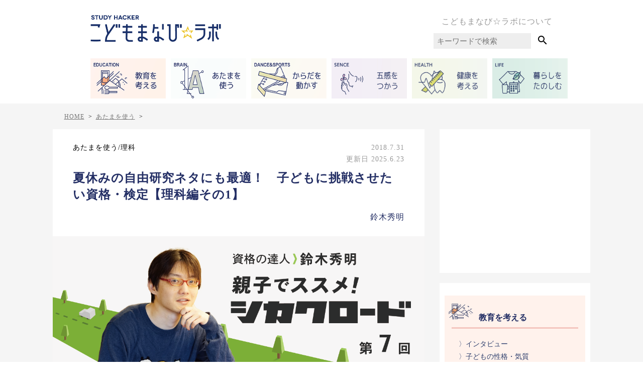

--- FILE ---
content_type: text/html; charset=UTF-8
request_url: https://kodomo-manabi-labo.net/hideaki-suzuki-shikaku-07
body_size: 23974
content:
<!DOCTYPE html>
<html lang="ja">

<head>
    <meta http-equiv="Content-Type" content="text/html" charset="UTF-8" />
<meta name="viewport" content="width=device-width, initial-scale=1.0" />
<meta charset="UTF-8">
<!-- <media:content url="https://kodomo-manabi-labo.net/images/common/logo.png" /> -->

<!-- goolge serch console -->
<meta name="google-site-verification" content="puUUS4t_XNLjvOlOSkVtdnDOfou-v7HviqxEUF3kBvA" />
<meta name="robots" content="max-image-preview:large">
<link rel="alternate" type="application/rss+xml" title="STUDY HACKER こどもまなび☆ラボ RSS Feed"
    href="https://kodomo-manabi-labo.net/feed" />
<link rel="pingback" href="https://kodomo-manabi-labo.net/wp/xmlrpc.php" />
<link rel="shortcut icon" href="https://kodomo-manabi-labo.net/wp/wp-content/themes/kodomo-manabi-labo.net/images/common/favicon.png">

<!-- css -->
<link rel="stylesheet" href="https://kodomo-manabi-labo.net/wp/wp-content/themes/kodomo-manabi-labo.net/dist/style.css" type="text/css" media="all" />

<!-- jQuery -->
<script src="https://cdnjs.cloudflare.com/ajax/libs/jquery/3.2.1/jquery.min.js"></script>

<!-- マテリアルアイコン -->
<link href="https://fonts.googleapis.com/icon?family=Material+Icons" rel="stylesheet">

<!-- Facebook -->
<script>
(function(d, s, id) {
    var js, fjs = d.getElementsByTagName(s)[0];
    if (d.getElementById(id)) return;
    js = d.createElement(s);
    js.id = id;
    js.src = 'https://connect.facebook.net/ja_JP/sdk.js#xfbml=1&version=v2.11&appId=193118701043952';
    fjs.parentNode.insertBefore(js, fjs);
}(document, 'script', 'facebook-jssdk'));
</script>

<!-- Facebook Pixel Code -->
<script>
! function(f, b, e, v, n, t, s) {
    if (f.fbq) return;
    n = f.fbq = function() {
        n.callMethod ?
            n.callMethod.apply(n, arguments) : n.queue.push(arguments)
    };
    if (!f._fbq) f._fbq = n;
    n.push = n;
    n.loaded = !0;
    n.version = '2.0';
    n.queue = [];
    t = b.createElement(e);
    t.async = !0;
    t.src = v;
    s = b.getElementsByTagName(e)[0];
    s.parentNode.insertBefore(t, s)
}(window, document, 'script',
    'https://connect.facebook.net/en_US/fbevents.js');
fbq('init', '584240135286165');
fbq('track', 'PageView');
</script>
<noscript>
    <img height="1" width="1" src="https://www.facebook.com/tr?id=584240135286165&ev=PageView
&noscript=1" />
</noscript>
<!-- End Facebook Pixel Code -->

<script>
(function(w, d, s, l, i) {
    w[l] = w[l] || [];
    w[l].push({
        'gtm.start': new Date().getTime(),
        event: 'gtm.js'
    });
    var f = d.getElementsByTagName(s)[0],
        j = d.createElement(s),
        dl = l != 'dataLayer' ? '&l=' + l : '';
    j.async = true;
    j.src =
        'https://www.googletagmanager.com/gtm.js?id=' + i + dl;
    f.parentNode.insertBefore(j, f);
})(window, document, 'script', 'dataLayer', 'GTM-MHX476');
</script>

<script>
(function(w, d, s, l, i) {
    w[l] = w[l] || [];
    w[l].push({
        'gtm.start': new Date().getTime(),
        event: 'gtm.js'
    });
    var f = d.getElementsByTagName(s)[0],
        j = d.createElement(s),
        dl = l != 'dataLayer' ? '&l=' + l : '';
    j.async = true;
    j.src =
        'https://www.googletagmanager.com/gtm.js?id=' + i + dl;
    f.parentNode.insertBefore(j, f);
})(window, document, 'script', 'dataLayer', 'GTM-5JJFNBC');
</script>

<!-- Global site tag (gtag.js) - Google Analytics -->
<script async src="https://www.googletagmanager.com/gtag/js?id=UA-51830918-9"></script>
<script>
window.dataLayer = window.dataLayer || [];

function gtag() {
    dataLayer.push(arguments);
}
gtag('js', new Date());

gtag('config', 'UA-51830918-9');
</script>


<!-- スライダー -->
<link rel="stylesheet" href="https://kodomo-manabi-labo.net/wp/wp-content/themes/kodomo-manabi-labo.net/js/slick/slick-theme.css">
<link rel="stylesheet" href="https://kodomo-manabi-labo.net/wp/wp-content/themes/kodomo-manabi-labo.net/js/slick/slick.css">
<script src="https://cdnjs.cloudflare.com/ajax/libs/jquery/3.2.1/jquery.min.js"></script>
<script src="https://kodomo-manabi-labo.net/wp/wp-content/themes/kodomo-manabi-labo.net/js/slick/slick.min.js"></script>

<!-- ナビドロワーメニュー -->
<link rel="stylesheet" href="https://cdnjs.cloudflare.com/ajax/libs/drawer/3.1.0/css/drawer.min.css">
<script src="https://cdnjs.cloudflare.com/ajax/libs/iScroll/5.1.3/iscroll.min.js"></script>
<script src="https://cdnjs.cloudflare.com/ajax/libs/drawer/3.1.0/js/drawer.min.js"></script>

<script data-ad-client="ca-pub-4387955645386107" async
    src="https://pagead2.googlesyndication.com/pagead/js/adsbygoogle.js"></script>

<meta content="子どもに挑戦させたい資格・検定。「国語編」「社会編」に続き、今回は「理科編」です！

理科（科学）分野の検定はオススメしたいものがたくさんあるので、2回にわたってご紹介したいと思います。今回は前編として、「自然とふれあう系」「身近な科学にふれる系」の検定を集めてみましたよ。

ちょうど夏休み" name="description">
<!-- Facebook -->
<meta property='og:locale' content='ja_JP'>
<meta property='article:publisher' content='https://www.facebook.com/こどもまなびラボ-484833285247215' />
<meta property="fb:app_id" content="193118701043952" />
    <meta property='og:type' content='article'>
    <meta property='og:title' content='夏休みの自由研究ネタにも最適！　子どもに挑戦させたい資格・検定【理科編その1】'>
    <meta property='og:url' content='https://kodomo-manabi-labo.net/hideaki-suzuki-shikaku-07'>
    <meta property='og:description' content='子どもに挑戦させたい資格・検定。「国語編」「社会編」に続き、今回は「理科編」です！

理科（科学）分野の検定はオススメしたいものがたくさんあるので、2回にわたってご紹介したいと思います。今回は前編'>
<meta property='og:site_name' content='STUDY HACKER こどもまなび☆ラボ'>
<meta property="og:image" content='https://s3.ap-northeast-1.amazonaws.com/kodomomanabi-labo.net/wp/wp-content/uploads/images/2018/07/hideaki-suzuki-shikaku-07-01.png'>

<!-- Twitter -->
<meta name="twitter:card" content="summary_large_image" />
<meta name="twitter:site" content="@kodomomanabilab" />
  <meta name="twitter:title" content='夏休みの自由研究ネタにも最適！　子どもに挑戦させたい資格・検定【理科編その1】' />
<meta name="twitter:url" content="https://kodomo-manabi-labo.net/hideaki-suzuki-shikaku-07" />
<meta name="twitter:image:src" content="https://s3.ap-northeast-1.amazonaws.com/kodomomanabi-labo.net/wp/wp-content/uploads/images/2018/07/hideaki-suzuki-shikaku-07-01.png">
    <meta name="twitter:description" content="子どもに挑戦させたい資格・検定。「国語編」「社会編」に続き、今回は「理科編」です！

理科（科学）分野の検定はオススメしたいものがたくさんあるので、2回にわたってご紹介したいと思います。今回は前編">
<!-- <link rel="manifest" href="/manifest.json">
<script>
	if ('serviceWorker' in navigator) {
		window.addEventListener('load', function() {
			navigator.serviceWorker.register('/service-worker.js').then(function(registration) {
				// Registration was successful
				console.log('ServiceWorker registration successful with scope: ', registration.scope);
			}, function(err) {
				// registration failed :(
				console.log('ServiceWorker registration failed: ', err);
			});
		});
	}
</script>
<meta name="theme-color" content="#ffad77"/>
<meta name="apple-mobile-web-app-title" content="こどまなラボ">
<meta name="apple-mobile-web-app-capable" content="yes">
<meta name="apple-mobile-web-app-status-bar-style" content="black">
<link rel="apple-touch-icon-precomposed" href="/images/common/pwa_512.png" sizes="512x512"> --><title>夏休みの自由研究ネタにも最適！ 子どもに挑戦させたい資格・検定【理科編その1】 | STUDY HACKER こどもまなび☆ラボ</title>
	<style>img:is([sizes="auto" i], [sizes^="auto," i]) { contain-intrinsic-size: 3000px 1500px }</style>
	
		<!-- All in One SEO 4.9.0 - aioseo.com -->
	<meta name="description" content="子どもに挑戦させたい資格・検定。「国語編」「社会編」に続き、今回は「理科編」です！ 理科（科学）分野の検定はオ" />
	<meta name="robots" content="max-image-preview:large" />
	<meta name="author" content="清野祐太"/>
	<link rel="canonical" href="https://kodomo-manabi-labo.net/hideaki-suzuki-shikaku-07" />
	<meta name="generator" content="All in One SEO (AIOSEO) 4.9.0" />
		<meta property="og:locale" content="ja_JP" />
		<meta property="og:site_name" content="study hacker スタディーハッカー" />
		<meta property="og:type" content="article" />
		<meta property="og:title" content="夏休みの自由研究ネタにも最適！ 子どもに挑戦させたい資格・検定【理科編その1】 | STUDY HACKER こどもまなび☆ラボ" />
		<meta property="og:description" content="子どもに挑戦させたい資格・検定。「国語編」「社会編」に続き、今回は「理科編」です！ 理科（科学）分野の検定はオ" />
		<meta property="og:url" content="https://kodomo-manabi-labo.net/hideaki-suzuki-shikaku-07" />
		<meta property="fb:admins" content="275252335963900" />
		<meta property="og:image" content="https://s3.ap-northeast-1.amazonaws.com/kodomomanabi-labo.net/wp/wp-content/uploads/images/2018/07/hideaki-suzuki-shikaku-07-ec.png" />
		<meta property="og:image:secure_url" content="https://s3.ap-northeast-1.amazonaws.com/kodomomanabi-labo.net/wp/wp-content/uploads/images/2018/07/hideaki-suzuki-shikaku-07-ec.png" />
		<meta property="og:image:width" content="200" />
		<meta property="og:image:height" content="200" />
		<meta property="article:published_time" content="2018-07-31T01:34:38+00:00" />
		<meta property="article:modified_time" content="2025-06-23T00:17:37+00:00" />
		<meta property="article:publisher" content="https://facebook.com/https://kodomo-manabi-labo.net/" />
		<meta name="twitter:card" content="summary_large_image" />
		<meta name="twitter:site" content="@https:" />
		<meta name="twitter:title" content="夏休みの自由研究ネタにも最適！ 子どもに挑戦させたい資格・検定【理科編その1】 | STUDY HACKER こどもまなび☆ラボ" />
		<meta name="twitter:description" content="子どもに挑戦させたい資格・検定。「国語編」「社会編」に続き、今回は「理科編」です！ 理科（科学）分野の検定はオ" />
		<meta name="twitter:image" content="https://s3.ap-northeast-1.amazonaws.com/kodomomanabi-labo.net/wp/wp-content/uploads/images/2018/07/hideaki-suzuki-shikaku-07-ec.png" />
		<meta name="twitter:label1" content="投稿者" />
		<meta name="twitter:data1" content="清野祐太" />
		<script type="application/ld+json" class="aioseo-schema">
			{"@context":"https:\/\/schema.org","@graph":[{"@type":"Article","@id":"https:\/\/kodomo-manabi-labo.net\/hideaki-suzuki-shikaku-07#article","name":"\u590f\u4f11\u307f\u306e\u81ea\u7531\u7814\u7a76\u30cd\u30bf\u306b\u3082\u6700\u9069\uff01 \u5b50\u3069\u3082\u306b\u6311\u6226\u3055\u305b\u305f\u3044\u8cc7\u683c\u30fb\u691c\u5b9a\u3010\u7406\u79d1\u7de8\u305d\u306e1\u3011 | STUDY HACKER \u3053\u3069\u3082\u307e\u306a\u3073\u2606\u30e9\u30dc","headline":"\u590f\u4f11\u307f\u306e\u81ea\u7531\u7814\u7a76\u30cd\u30bf\u306b\u3082\u6700\u9069\uff01\u3000\u5b50\u3069\u3082\u306b\u6311\u6226\u3055\u305b\u305f\u3044\u8cc7\u683c\u30fb\u691c\u5b9a\u3010\u7406\u79d1\u7de8\u305d\u306e1\u3011","author":{"@id":"https:\/\/kodomo-manabi-labo.net\/author\/yuta-seino#author"},"publisher":{"@id":"https:\/\/kodomo-manabi-labo.net\/#organization"},"image":{"@type":"ImageObject","url":"https:\/\/s3.ap-northeast-1.amazonaws.com\/kodomomanabi-labo.net\/wp\/wp-content\/uploads\/images\/2018\/07\/hideaki-suzuki-shikaku-07-ec.png","width":200,"height":200,"caption":"\u5b50\u3069\u3082\u306b\u6311\u6226\u3055\u305b\u305f\u3044\u8cc7\u683c\u30fb\u691c\u5b9a\u3010\u7406\u79d1\u7de8\u305d\u306e1\u3011\u30a2\u30a4\u30ad\u30e3\u30c3\u30c1"},"datePublished":"2018-07-31T10:34:38+09:00","dateModified":"2025-06-23T09:17:37+09:00","inLanguage":"ja","mainEntityOfPage":{"@id":"https:\/\/kodomo-manabi-labo.net\/hideaki-suzuki-shikaku-07#webpage"},"isPartOf":{"@id":"https:\/\/kodomo-manabi-labo.net\/hideaki-suzuki-shikaku-07#webpage"},"articleSection":"\u3042\u305f\u307e\u3092\u4f7f\u3046, \u7406\u79d1, \u590f\u4f11\u307f\u306e\u5bbf\u984c\u30e9\u30dc, \u590f\u4f11\u307f\u306e\u81ea\u7531\u7814\u7a76, \u9234\u6728\u79c0\u660e\u300e\u89aa\u5b50\u3067\u30b9\u30b9\u30e1\uff01 \u30b7\u30ab\u30af\u30ed\u30fc\u30c9\u300f"},{"@type":"BreadcrumbList","@id":"https:\/\/kodomo-manabi-labo.net\/hideaki-suzuki-shikaku-07#breadcrumblist","itemListElement":[{"@type":"ListItem","@id":"https:\/\/kodomo-manabi-labo.net#listItem","position":1,"name":"Home","item":"https:\/\/kodomo-manabi-labo.net","nextItem":{"@type":"ListItem","@id":"https:\/\/kodomo-manabi-labo.net\/category\/brain#listItem","name":"\u3042\u305f\u307e\u3092\u4f7f\u3046"}},{"@type":"ListItem","@id":"https:\/\/kodomo-manabi-labo.net\/category\/brain#listItem","position":2,"name":"\u3042\u305f\u307e\u3092\u4f7f\u3046","item":"https:\/\/kodomo-manabi-labo.net\/category\/brain","nextItem":{"@type":"ListItem","@id":"https:\/\/kodomo-manabi-labo.net\/category\/brain\/science#listItem","name":"\u7406\u79d1"},"previousItem":{"@type":"ListItem","@id":"https:\/\/kodomo-manabi-labo.net#listItem","name":"Home"}},{"@type":"ListItem","@id":"https:\/\/kodomo-manabi-labo.net\/category\/brain\/science#listItem","position":3,"name":"\u7406\u79d1","item":"https:\/\/kodomo-manabi-labo.net\/category\/brain\/science","nextItem":{"@type":"ListItem","@id":"https:\/\/kodomo-manabi-labo.net\/hideaki-suzuki-shikaku-07#listItem","name":"\u590f\u4f11\u307f\u306e\u81ea\u7531\u7814\u7a76\u30cd\u30bf\u306b\u3082\u6700\u9069\uff01\u3000\u5b50\u3069\u3082\u306b\u6311\u6226\u3055\u305b\u305f\u3044\u8cc7\u683c\u30fb\u691c\u5b9a\u3010\u7406\u79d1\u7de8\u305d\u306e1\u3011"},"previousItem":{"@type":"ListItem","@id":"https:\/\/kodomo-manabi-labo.net\/category\/brain#listItem","name":"\u3042\u305f\u307e\u3092\u4f7f\u3046"}},{"@type":"ListItem","@id":"https:\/\/kodomo-manabi-labo.net\/hideaki-suzuki-shikaku-07#listItem","position":4,"name":"\u590f\u4f11\u307f\u306e\u81ea\u7531\u7814\u7a76\u30cd\u30bf\u306b\u3082\u6700\u9069\uff01\u3000\u5b50\u3069\u3082\u306b\u6311\u6226\u3055\u305b\u305f\u3044\u8cc7\u683c\u30fb\u691c\u5b9a\u3010\u7406\u79d1\u7de8\u305d\u306e1\u3011","previousItem":{"@type":"ListItem","@id":"https:\/\/kodomo-manabi-labo.net\/category\/brain\/science#listItem","name":"\u7406\u79d1"}}]},{"@type":"Organization","@id":"https:\/\/kodomo-manabi-labo.net\/#organization","name":"STUDY HACKER \u3053\u3069\u3082\u307e\u306a\u3073\u2606\u30e9\u30dc","description":"\u300c\u5b50\u3069\u3082\u305f\u3061\u306e\u201c\u3053\u308c\u304b\u3089\u306e\u5b66\u3073\u201c\u3092\u79d1\u5b66\u7684\u30fb\u5ba2\u89b3\u7684\u8996\u70b9\u304b\u3089\u6df1\u304f\u63a2\u7a76\ud83d\udcda\u300d \u201c\u4eca\u201d\u306f\u3082\u3061\u308d\u3093\u201c10\u5e74\u5f8c20\u5e74\u5f8c\u201d \u306b\u3082\u6d3b\u304d\u3066\u304f\u308b\u5b66\u3073\u3092\u304a\u5c4a\u3051\u3057\u307e\u3059\u096b\u270d\ufe0f\u22c6*","url":"https:\/\/kodomo-manabi-labo.net\/","sameAs":["https:\/\/instagram.com\/https:\/\/kodomo-manabi-labo.net\/"]},{"@type":"Person","@id":"https:\/\/kodomo-manabi-labo.net\/author\/yuta-seino#author","url":"https:\/\/kodomo-manabi-labo.net\/author\/yuta-seino","name":"\u6e05\u91ce\u7950\u592a","image":{"@type":"ImageObject","@id":"https:\/\/kodomo-manabi-labo.net\/hideaki-suzuki-shikaku-07#authorImage","url":"https:\/\/secure.gravatar.com\/avatar\/ad516503a11cd5ca435acc9bb6523536?s=96","width":96,"height":96,"caption":"\u6e05\u91ce\u7950\u592a"}},{"@type":"WebPage","@id":"https:\/\/kodomo-manabi-labo.net\/hideaki-suzuki-shikaku-07#webpage","url":"https:\/\/kodomo-manabi-labo.net\/hideaki-suzuki-shikaku-07","name":"\u590f\u4f11\u307f\u306e\u81ea\u7531\u7814\u7a76\u30cd\u30bf\u306b\u3082\u6700\u9069\uff01 \u5b50\u3069\u3082\u306b\u6311\u6226\u3055\u305b\u305f\u3044\u8cc7\u683c\u30fb\u691c\u5b9a\u3010\u7406\u79d1\u7de8\u305d\u306e1\u3011 | STUDY HACKER \u3053\u3069\u3082\u307e\u306a\u3073\u2606\u30e9\u30dc","description":"\u5b50\u3069\u3082\u306b\u6311\u6226\u3055\u305b\u305f\u3044\u8cc7\u683c\u30fb\u691c\u5b9a\u3002\u300c\u56fd\u8a9e\u7de8\u300d\u300c\u793e\u4f1a\u7de8\u300d\u306b\u7d9a\u304d\u3001\u4eca\u56de\u306f\u300c\u7406\u79d1\u7de8\u300d\u3067\u3059\uff01 \u7406\u79d1\uff08\u79d1\u5b66\uff09\u5206\u91ce\u306e\u691c\u5b9a\u306f\u30aa","inLanguage":"ja","isPartOf":{"@id":"https:\/\/kodomo-manabi-labo.net\/#website"},"breadcrumb":{"@id":"https:\/\/kodomo-manabi-labo.net\/hideaki-suzuki-shikaku-07#breadcrumblist"},"author":{"@id":"https:\/\/kodomo-manabi-labo.net\/author\/yuta-seino#author"},"creator":{"@id":"https:\/\/kodomo-manabi-labo.net\/author\/yuta-seino#author"},"image":{"@type":"ImageObject","url":"https:\/\/s3.ap-northeast-1.amazonaws.com\/kodomomanabi-labo.net\/wp\/wp-content\/uploads\/images\/2018\/07\/hideaki-suzuki-shikaku-07-ec.png","@id":"https:\/\/kodomo-manabi-labo.net\/hideaki-suzuki-shikaku-07\/#mainImage","width":200,"height":200,"caption":"\u5b50\u3069\u3082\u306b\u6311\u6226\u3055\u305b\u305f\u3044\u8cc7\u683c\u30fb\u691c\u5b9a\u3010\u7406\u79d1\u7de8\u305d\u306e1\u3011\u30a2\u30a4\u30ad\u30e3\u30c3\u30c1"},"primaryImageOfPage":{"@id":"https:\/\/kodomo-manabi-labo.net\/hideaki-suzuki-shikaku-07#mainImage"},"datePublished":"2018-07-31T10:34:38+09:00","dateModified":"2025-06-23T09:17:37+09:00"},{"@type":"WebSite","@id":"https:\/\/kodomo-manabi-labo.net\/#website","url":"https:\/\/kodomo-manabi-labo.net\/","name":"STUDY HACKER \u3053\u3069\u3082\u307e\u306a\u3073\u2606\u30e9\u30dc","description":"\u300c\u5b50\u3069\u3082\u305f\u3061\u306e\u201c\u3053\u308c\u304b\u3089\u306e\u5b66\u3073\u201c\u3092\u79d1\u5b66\u7684\u30fb\u5ba2\u89b3\u7684\u8996\u70b9\u304b\u3089\u6df1\u304f\u63a2\u7a76\ud83d\udcda\u300d \u201c\u4eca\u201d\u306f\u3082\u3061\u308d\u3093\u201c10\u5e74\u5f8c20\u5e74\u5f8c\u201d \u306b\u3082\u6d3b\u304d\u3066\u304f\u308b\u5b66\u3073\u3092\u304a\u5c4a\u3051\u3057\u307e\u3059\u096b\u270d\ufe0f\u22c6*","inLanguage":"ja","publisher":{"@id":"https:\/\/kodomo-manabi-labo.net\/#organization"}}]}
		</script>
		<!-- All in One SEO -->

<link rel="alternate" type="application/rss+xml" title="STUDY HACKER こどもまなび☆ラボ &raquo; フィード" href="https://kodomo-manabi-labo.net/feed" />
<link rel="alternate" type="application/rss+xml" title="STUDY HACKER こどもまなび☆ラボ &raquo; コメントフィード" href="https://kodomo-manabi-labo.net/comments/feed" />
<link rel="alternate" type="application/rss+xml" title="STUDY HACKER こどもまなび☆ラボ &raquo; 夏休みの自由研究ネタにも最適！　子どもに挑戦させたい資格・検定【理科編その1】 のコメントのフィード" href="https://kodomo-manabi-labo.net/hideaki-suzuki-shikaku-07/feed" />
<script type="text/javascript">
/* <![CDATA[ */
window._wpemojiSettings = {"baseUrl":"https:\/\/s.w.org\/images\/core\/emoji\/15.0.3\/72x72\/","ext":".png","svgUrl":"https:\/\/s.w.org\/images\/core\/emoji\/15.0.3\/svg\/","svgExt":".svg","source":{"concatemoji":"https:\/\/kodomo-manabi-labo.net\/wp\/wp-includes\/js\/wp-emoji-release.min.js?ver=6.8.2"}};
/*! This file is auto-generated */
!function(i,n){var o,s,e;function c(e){try{var t={supportTests:e,timestamp:(new Date).valueOf()};sessionStorage.setItem(o,JSON.stringify(t))}catch(e){}}function p(e,t,n){e.clearRect(0,0,e.canvas.width,e.canvas.height),e.fillText(t,0,0);var t=new Uint32Array(e.getImageData(0,0,e.canvas.width,e.canvas.height).data),r=(e.clearRect(0,0,e.canvas.width,e.canvas.height),e.fillText(n,0,0),new Uint32Array(e.getImageData(0,0,e.canvas.width,e.canvas.height).data));return t.every(function(e,t){return e===r[t]})}function u(e,t,n){switch(t){case"flag":return n(e,"\ud83c\udff3\ufe0f\u200d\u26a7\ufe0f","\ud83c\udff3\ufe0f\u200b\u26a7\ufe0f")?!1:!n(e,"\ud83c\uddfa\ud83c\uddf3","\ud83c\uddfa\u200b\ud83c\uddf3")&&!n(e,"\ud83c\udff4\udb40\udc67\udb40\udc62\udb40\udc65\udb40\udc6e\udb40\udc67\udb40\udc7f","\ud83c\udff4\u200b\udb40\udc67\u200b\udb40\udc62\u200b\udb40\udc65\u200b\udb40\udc6e\u200b\udb40\udc67\u200b\udb40\udc7f");case"emoji":return!n(e,"\ud83d\udc26\u200d\u2b1b","\ud83d\udc26\u200b\u2b1b")}return!1}function f(e,t,n){var r="undefined"!=typeof WorkerGlobalScope&&self instanceof WorkerGlobalScope?new OffscreenCanvas(300,150):i.createElement("canvas"),a=r.getContext("2d",{willReadFrequently:!0}),o=(a.textBaseline="top",a.font="600 32px Arial",{});return e.forEach(function(e){o[e]=t(a,e,n)}),o}function t(e){var t=i.createElement("script");t.src=e,t.defer=!0,i.head.appendChild(t)}"undefined"!=typeof Promise&&(o="wpEmojiSettingsSupports",s=["flag","emoji"],n.supports={everything:!0,everythingExceptFlag:!0},e=new Promise(function(e){i.addEventListener("DOMContentLoaded",e,{once:!0})}),new Promise(function(t){var n=function(){try{var e=JSON.parse(sessionStorage.getItem(o));if("object"==typeof e&&"number"==typeof e.timestamp&&(new Date).valueOf()<e.timestamp+604800&&"object"==typeof e.supportTests)return e.supportTests}catch(e){}return null}();if(!n){if("undefined"!=typeof Worker&&"undefined"!=typeof OffscreenCanvas&&"undefined"!=typeof URL&&URL.createObjectURL&&"undefined"!=typeof Blob)try{var e="postMessage("+f.toString()+"("+[JSON.stringify(s),u.toString(),p.toString()].join(",")+"));",r=new Blob([e],{type:"text/javascript"}),a=new Worker(URL.createObjectURL(r),{name:"wpTestEmojiSupports"});return void(a.onmessage=function(e){c(n=e.data),a.terminate(),t(n)})}catch(e){}c(n=f(s,u,p))}t(n)}).then(function(e){for(var t in e)n.supports[t]=e[t],n.supports.everything=n.supports.everything&&n.supports[t],"flag"!==t&&(n.supports.everythingExceptFlag=n.supports.everythingExceptFlag&&n.supports[t]);n.supports.everythingExceptFlag=n.supports.everythingExceptFlag&&!n.supports.flag,n.DOMReady=!1,n.readyCallback=function(){n.DOMReady=!0}}).then(function(){return e}).then(function(){var e;n.supports.everything||(n.readyCallback(),(e=n.source||{}).concatemoji?t(e.concatemoji):e.wpemoji&&e.twemoji&&(t(e.twemoji),t(e.wpemoji)))}))}((window,document),window._wpemojiSettings);
/* ]]> */
</script>
<style id='wp-emoji-styles-inline-css' type='text/css'>

	img.wp-smiley, img.emoji {
		display: inline !important;
		border: none !important;
		box-shadow: none !important;
		height: 1em !important;
		width: 1em !important;
		margin: 0 0.07em !important;
		vertical-align: -0.1em !important;
		background: none !important;
		padding: 0 !important;
	}
</style>
<link rel='stylesheet' id='wp-block-library-css' href='https://kodomo-manabi-labo.net/wp/wp-includes/css/dist/block-library/style.min.css?ver=6.8.2' type='text/css' media='all' />
<link rel='stylesheet' id='aioseo/css/src/vue/standalone/blocks/table-of-contents/global.scss-css' href='https://kodomo-manabi-labo.net/wp/wp-content/plugins/all-in-one-seo-pack/dist/Lite/assets/css/table-of-contents/global.e90f6d47.css?ver=4.9.0' type='text/css' media='all' />
<style id='classic-theme-styles-inline-css' type='text/css'>
/*! This file is auto-generated */
.wp-block-button__link{color:#fff;background-color:#32373c;border-radius:9999px;box-shadow:none;text-decoration:none;padding:calc(.667em + 2px) calc(1.333em + 2px);font-size:1.125em}.wp-block-file__button{background:#32373c;color:#fff;text-decoration:none}
</style>
<style id='global-styles-inline-css' type='text/css'>
:root{--wp--preset--aspect-ratio--square: 1;--wp--preset--aspect-ratio--4-3: 4/3;--wp--preset--aspect-ratio--3-4: 3/4;--wp--preset--aspect-ratio--3-2: 3/2;--wp--preset--aspect-ratio--2-3: 2/3;--wp--preset--aspect-ratio--16-9: 16/9;--wp--preset--aspect-ratio--9-16: 9/16;--wp--preset--color--black: #000000;--wp--preset--color--cyan-bluish-gray: #abb8c3;--wp--preset--color--white: #ffffff;--wp--preset--color--pale-pink: #f78da7;--wp--preset--color--vivid-red: #cf2e2e;--wp--preset--color--luminous-vivid-orange: #ff6900;--wp--preset--color--luminous-vivid-amber: #fcb900;--wp--preset--color--light-green-cyan: #7bdcb5;--wp--preset--color--vivid-green-cyan: #00d084;--wp--preset--color--pale-cyan-blue: #8ed1fc;--wp--preset--color--vivid-cyan-blue: #0693e3;--wp--preset--color--vivid-purple: #9b51e0;--wp--preset--gradient--vivid-cyan-blue-to-vivid-purple: linear-gradient(135deg,rgba(6,147,227,1) 0%,rgb(155,81,224) 100%);--wp--preset--gradient--light-green-cyan-to-vivid-green-cyan: linear-gradient(135deg,rgb(122,220,180) 0%,rgb(0,208,130) 100%);--wp--preset--gradient--luminous-vivid-amber-to-luminous-vivid-orange: linear-gradient(135deg,rgba(252,185,0,1) 0%,rgba(255,105,0,1) 100%);--wp--preset--gradient--luminous-vivid-orange-to-vivid-red: linear-gradient(135deg,rgba(255,105,0,1) 0%,rgb(207,46,46) 100%);--wp--preset--gradient--very-light-gray-to-cyan-bluish-gray: linear-gradient(135deg,rgb(238,238,238) 0%,rgb(169,184,195) 100%);--wp--preset--gradient--cool-to-warm-spectrum: linear-gradient(135deg,rgb(74,234,220) 0%,rgb(151,120,209) 20%,rgb(207,42,186) 40%,rgb(238,44,130) 60%,rgb(251,105,98) 80%,rgb(254,248,76) 100%);--wp--preset--gradient--blush-light-purple: linear-gradient(135deg,rgb(255,206,236) 0%,rgb(152,150,240) 100%);--wp--preset--gradient--blush-bordeaux: linear-gradient(135deg,rgb(254,205,165) 0%,rgb(254,45,45) 50%,rgb(107,0,62) 100%);--wp--preset--gradient--luminous-dusk: linear-gradient(135deg,rgb(255,203,112) 0%,rgb(199,81,192) 50%,rgb(65,88,208) 100%);--wp--preset--gradient--pale-ocean: linear-gradient(135deg,rgb(255,245,203) 0%,rgb(182,227,212) 50%,rgb(51,167,181) 100%);--wp--preset--gradient--electric-grass: linear-gradient(135deg,rgb(202,248,128) 0%,rgb(113,206,126) 100%);--wp--preset--gradient--midnight: linear-gradient(135deg,rgb(2,3,129) 0%,rgb(40,116,252) 100%);--wp--preset--font-size--small: 13px;--wp--preset--font-size--medium: 20px;--wp--preset--font-size--large: 36px;--wp--preset--font-size--x-large: 42px;--wp--preset--spacing--20: 0.44rem;--wp--preset--spacing--30: 0.67rem;--wp--preset--spacing--40: 1rem;--wp--preset--spacing--50: 1.5rem;--wp--preset--spacing--60: 2.25rem;--wp--preset--spacing--70: 3.38rem;--wp--preset--spacing--80: 5.06rem;--wp--preset--shadow--natural: 6px 6px 9px rgba(0, 0, 0, 0.2);--wp--preset--shadow--deep: 12px 12px 50px rgba(0, 0, 0, 0.4);--wp--preset--shadow--sharp: 6px 6px 0px rgba(0, 0, 0, 0.2);--wp--preset--shadow--outlined: 6px 6px 0px -3px rgba(255, 255, 255, 1), 6px 6px rgba(0, 0, 0, 1);--wp--preset--shadow--crisp: 6px 6px 0px rgba(0, 0, 0, 1);}:where(.is-layout-flex){gap: 0.5em;}:where(.is-layout-grid){gap: 0.5em;}body .is-layout-flex{display: flex;}.is-layout-flex{flex-wrap: wrap;align-items: center;}.is-layout-flex > :is(*, div){margin: 0;}body .is-layout-grid{display: grid;}.is-layout-grid > :is(*, div){margin: 0;}:where(.wp-block-columns.is-layout-flex){gap: 2em;}:where(.wp-block-columns.is-layout-grid){gap: 2em;}:where(.wp-block-post-template.is-layout-flex){gap: 1.25em;}:where(.wp-block-post-template.is-layout-grid){gap: 1.25em;}.has-black-color{color: var(--wp--preset--color--black) !important;}.has-cyan-bluish-gray-color{color: var(--wp--preset--color--cyan-bluish-gray) !important;}.has-white-color{color: var(--wp--preset--color--white) !important;}.has-pale-pink-color{color: var(--wp--preset--color--pale-pink) !important;}.has-vivid-red-color{color: var(--wp--preset--color--vivid-red) !important;}.has-luminous-vivid-orange-color{color: var(--wp--preset--color--luminous-vivid-orange) !important;}.has-luminous-vivid-amber-color{color: var(--wp--preset--color--luminous-vivid-amber) !important;}.has-light-green-cyan-color{color: var(--wp--preset--color--light-green-cyan) !important;}.has-vivid-green-cyan-color{color: var(--wp--preset--color--vivid-green-cyan) !important;}.has-pale-cyan-blue-color{color: var(--wp--preset--color--pale-cyan-blue) !important;}.has-vivid-cyan-blue-color{color: var(--wp--preset--color--vivid-cyan-blue) !important;}.has-vivid-purple-color{color: var(--wp--preset--color--vivid-purple) !important;}.has-black-background-color{background-color: var(--wp--preset--color--black) !important;}.has-cyan-bluish-gray-background-color{background-color: var(--wp--preset--color--cyan-bluish-gray) !important;}.has-white-background-color{background-color: var(--wp--preset--color--white) !important;}.has-pale-pink-background-color{background-color: var(--wp--preset--color--pale-pink) !important;}.has-vivid-red-background-color{background-color: var(--wp--preset--color--vivid-red) !important;}.has-luminous-vivid-orange-background-color{background-color: var(--wp--preset--color--luminous-vivid-orange) !important;}.has-luminous-vivid-amber-background-color{background-color: var(--wp--preset--color--luminous-vivid-amber) !important;}.has-light-green-cyan-background-color{background-color: var(--wp--preset--color--light-green-cyan) !important;}.has-vivid-green-cyan-background-color{background-color: var(--wp--preset--color--vivid-green-cyan) !important;}.has-pale-cyan-blue-background-color{background-color: var(--wp--preset--color--pale-cyan-blue) !important;}.has-vivid-cyan-blue-background-color{background-color: var(--wp--preset--color--vivid-cyan-blue) !important;}.has-vivid-purple-background-color{background-color: var(--wp--preset--color--vivid-purple) !important;}.has-black-border-color{border-color: var(--wp--preset--color--black) !important;}.has-cyan-bluish-gray-border-color{border-color: var(--wp--preset--color--cyan-bluish-gray) !important;}.has-white-border-color{border-color: var(--wp--preset--color--white) !important;}.has-pale-pink-border-color{border-color: var(--wp--preset--color--pale-pink) !important;}.has-vivid-red-border-color{border-color: var(--wp--preset--color--vivid-red) !important;}.has-luminous-vivid-orange-border-color{border-color: var(--wp--preset--color--luminous-vivid-orange) !important;}.has-luminous-vivid-amber-border-color{border-color: var(--wp--preset--color--luminous-vivid-amber) !important;}.has-light-green-cyan-border-color{border-color: var(--wp--preset--color--light-green-cyan) !important;}.has-vivid-green-cyan-border-color{border-color: var(--wp--preset--color--vivid-green-cyan) !important;}.has-pale-cyan-blue-border-color{border-color: var(--wp--preset--color--pale-cyan-blue) !important;}.has-vivid-cyan-blue-border-color{border-color: var(--wp--preset--color--vivid-cyan-blue) !important;}.has-vivid-purple-border-color{border-color: var(--wp--preset--color--vivid-purple) !important;}.has-vivid-cyan-blue-to-vivid-purple-gradient-background{background: var(--wp--preset--gradient--vivid-cyan-blue-to-vivid-purple) !important;}.has-light-green-cyan-to-vivid-green-cyan-gradient-background{background: var(--wp--preset--gradient--light-green-cyan-to-vivid-green-cyan) !important;}.has-luminous-vivid-amber-to-luminous-vivid-orange-gradient-background{background: var(--wp--preset--gradient--luminous-vivid-amber-to-luminous-vivid-orange) !important;}.has-luminous-vivid-orange-to-vivid-red-gradient-background{background: var(--wp--preset--gradient--luminous-vivid-orange-to-vivid-red) !important;}.has-very-light-gray-to-cyan-bluish-gray-gradient-background{background: var(--wp--preset--gradient--very-light-gray-to-cyan-bluish-gray) !important;}.has-cool-to-warm-spectrum-gradient-background{background: var(--wp--preset--gradient--cool-to-warm-spectrum) !important;}.has-blush-light-purple-gradient-background{background: var(--wp--preset--gradient--blush-light-purple) !important;}.has-blush-bordeaux-gradient-background{background: var(--wp--preset--gradient--blush-bordeaux) !important;}.has-luminous-dusk-gradient-background{background: var(--wp--preset--gradient--luminous-dusk) !important;}.has-pale-ocean-gradient-background{background: var(--wp--preset--gradient--pale-ocean) !important;}.has-electric-grass-gradient-background{background: var(--wp--preset--gradient--electric-grass) !important;}.has-midnight-gradient-background{background: var(--wp--preset--gradient--midnight) !important;}.has-small-font-size{font-size: var(--wp--preset--font-size--small) !important;}.has-medium-font-size{font-size: var(--wp--preset--font-size--medium) !important;}.has-large-font-size{font-size: var(--wp--preset--font-size--large) !important;}.has-x-large-font-size{font-size: var(--wp--preset--font-size--x-large) !important;}
:where(.wp-block-post-template.is-layout-flex){gap: 1.25em;}:where(.wp-block-post-template.is-layout-grid){gap: 1.25em;}
:where(.wp-block-columns.is-layout-flex){gap: 2em;}:where(.wp-block-columns.is-layout-grid){gap: 2em;}
:root :where(.wp-block-pullquote){font-size: 1.5em;line-height: 1.6;}
</style>
<link rel='stylesheet' id='contact-form-7-css' href='https://kodomo-manabi-labo.net/wp/wp-content/plugins/contact-form-7/includes/css/styles.css?ver=6.1.3' type='text/css' media='all' />
<link rel='stylesheet' id='ez-toc-css' href='https://kodomo-manabi-labo.net/wp/wp-content/plugins/easy-table-of-contents/assets/css/screen.min.css?ver=2.0.76' type='text/css' media='all' />
<style id='ez-toc-inline-css' type='text/css'>
div#ez-toc-container .ez-toc-title {font-size: 120%;}div#ez-toc-container .ez-toc-title {font-weight: 500;}div#ez-toc-container ul li , div#ez-toc-container ul li a {font-size: 95%;}div#ez-toc-container ul li , div#ez-toc-container ul li a {font-weight: 500;}div#ez-toc-container nav ul ul li {font-size: 90%;}div#ez-toc-container {background: #fdfdfd;border: 1px solid #b1b1b1;width: 90%;}div#ez-toc-container p.ez-toc-title , #ez-toc-container .ez_toc_custom_title_icon , #ez-toc-container .ez_toc_custom_toc_icon {color: #757575;}div#ez-toc-container ul.ez-toc-list a {color: #428bca;}div#ez-toc-container ul.ez-toc-list a:hover {color: #2a6496;}div#ez-toc-container ul.ez-toc-list a:visited {color: #428bca;}
.ez-toc-container-direction {direction: ltr;}.ez-toc-counter ul {direction: ltr;counter-reset: item ;}.ez-toc-counter nav ul li a::before {content: counter(item, numeric) '. ';margin-right: .2em; counter-increment: item;flex-grow: 0;flex-shrink: 0;float: left; }.ez-toc-widget-direction {direction: ltr;}.ez-toc-widget-container ul {direction: ltr;counter-reset: item ;}.ez-toc-widget-container nav ul li a::before {content: counter(item, numeric) '. ';margin-right: .2em; counter-increment: item;flex-grow: 0;flex-shrink: 0;float: left; }
</style>
<script type="text/javascript" src="https://kodomo-manabi-labo.net/wp/wp-includes/js/jquery/jquery.min.js?ver=3.7.1" id="jquery-core-js"></script>
<script type="text/javascript" src="https://kodomo-manabi-labo.net/wp/wp-includes/js/jquery/jquery-migrate.min.js?ver=3.4.1" id="jquery-migrate-js"></script>
<link rel="https://api.w.org/" href="https://kodomo-manabi-labo.net/wp-json/" /><link rel="alternate" title="JSON" type="application/json" href="https://kodomo-manabi-labo.net/wp-json/wp/v2/posts/34875" /><link rel="EditURI" type="application/rsd+xml" title="RSD" href="https://kodomo-manabi-labo.net/wp/xmlrpc.php?rsd" />
<meta name="generator" content="WordPress 6.8.2" />
<link rel='shortlink' href='https://kodomo-manabi-labo.net/?p=34875' />
<link rel="alternate" title="oEmbed (JSON)" type="application/json+oembed" href="https://kodomo-manabi-labo.net/wp-json/oembed/1.0/embed?url=https%3A%2F%2Fkodomo-manabi-labo.net%2Fhideaki-suzuki-shikaku-07" />
<link rel="alternate" title="oEmbed (XML)" type="text/xml+oembed" href="https://kodomo-manabi-labo.net/wp-json/oembed/1.0/embed?url=https%3A%2F%2Fkodomo-manabi-labo.net%2Fhideaki-suzuki-shikaku-07&#038;format=xml" />
<link rel="icon" href="https://s3.ap-northeast-1.amazonaws.com/kodomomanabi-labo.net/wp/wp-content/uploads/images/2025/11/cropped-6990f15b20b81553b4302fb234a1c8c7-32x32.png" sizes="32x32" />
<link rel="icon" href="https://s3.ap-northeast-1.amazonaws.com/kodomomanabi-labo.net/wp/wp-content/uploads/images/2025/11/cropped-6990f15b20b81553b4302fb234a1c8c7-192x192.png" sizes="192x192" />
<link rel="apple-touch-icon" href="https://s3.ap-northeast-1.amazonaws.com/kodomomanabi-labo.net/wp/wp-content/uploads/images/2025/11/cropped-6990f15b20b81553b4302fb234a1c8c7-180x180.png" />
<meta name="msapplication-TileImage" content="https://s3.ap-northeast-1.amazonaws.com/kodomomanabi-labo.net/wp/wp-content/uploads/images/2025/11/cropped-6990f15b20b81553b4302fb234a1c8c7-270x270.png" />
</head>

<body class="post-template-default single single-post postid-34875 single-format-standard">

    <!-- Google Tag Manager (noscript) -->
    <noscript><iframe src="https://www.googletagmanager.com/ns.html?id=GTM-MHX476" height="0" width="0" style="display:none;visibility:hidden"></iframe></noscript>
    <!-- End Google Tag Manager (noscript) -->

        <noscript>
        <iframe src="https://www.googletagmanager.com/ns.html?id=GTM-5JJFNBC" height="0" width="0" style="display:none;visibility:hidden"></iframe>
    </noscript>
    <!-- End Google Tag Manager (noscript) -->

    <div id="container">
        <header id="main-header">
            <div id="header-in" class="table">
                <div class="drawer drawer--left sp_parts">
                    <button type="button" class="drawer-toggle drawer-hamburger">
                        <span class="sr-only"></span>
                        <span class="drawer-hamburger-icon"></span>
                    </button>
                    <nav id="global-navi" class="drawer-nav">
                        <ul class="menu-list drawer-menu">
            <li>
        <a class="parent-cat-link" href="https://kodomo-manabi-labo.net/category/education" data-wpel-link="internal">
            <div class="cat-img">
                <picture>
                                        <source media="(min-width:768px)"
                        srcset="/wp/wp-content/themes/kodomo-manabi-labo.net/images/navi/navi_icon_education.png, /wp/wp-content/themes/kodomo-manabi-labo.net/images/navi/navi_icon_education@2x.png 2x" />
                    <img src="/wp/wp-content/themes/kodomo-manabi-labo.net/images/navi/navi_icon_education_sp.png" alt="" />
                </picture>
            </div>
            <div class="cat-label">
                <span class="sub-name">EDUCATION</span>
                <br><span class="name">教育を考える</span>
            </div>
        </a>
    </li>
            <li>
        <a class="parent-cat-link" href="https://kodomo-manabi-labo.net/category/brain" data-wpel-link="internal">
            <div class="cat-img">
                <picture>
                                        <source media="(min-width:768px)"
                        srcset="/wp/wp-content/themes/kodomo-manabi-labo.net/images/navi/navi_icon_brain.png, /wp/wp-content/themes/kodomo-manabi-labo.net/images/navi/navi_icon_brain@2x.png 2x" />
                    <img src="/wp/wp-content/themes/kodomo-manabi-labo.net/images/navi/navi_icon_brain_sp.png" alt="" />
                </picture>
            </div>
            <div class="cat-label">
                <span class="sub-name">BRAIN</span>
                <br><span class="name">あたまを使う</span>
            </div>
        </a>
    </li>
            <li>
        <a class="parent-cat-link" href="https://kodomo-manabi-labo.net/category/dance-and-sports" data-wpel-link="internal">
            <div class="cat-img">
                <picture>
                                        <source media="(min-width:768px)"
                        srcset="/wp/wp-content/themes/kodomo-manabi-labo.net/images/navi/navi_icon_dance-and-sports.png, /wp/wp-content/themes/kodomo-manabi-labo.net/images/navi/navi_icon_dance-and-sports@2x.png 2x" />
                    <img src="/wp/wp-content/themes/kodomo-manabi-labo.net/images/navi/navi_icon_dance-and-sports_sp.png" alt="" />
                </picture>
            </div>
            <div class="cat-label">
                <span class="sub-name">DANCE-AND-SPORTS</span>
                <br><span class="name">からだを動かす</span>
            </div>
        </a>
    </li>
            <li>
        <a class="parent-cat-link" href="https://kodomo-manabi-labo.net/category/gokan" data-wpel-link="internal">
            <div class="cat-img">
                <picture>
                                        <source media="(min-width:768px)"
                        srcset="/wp/wp-content/themes/kodomo-manabi-labo.net/images/navi/navi_icon_gokan.png, /wp/wp-content/themes/kodomo-manabi-labo.net/images/navi/navi_icon_gokan@2x.png 2x" />
                    <img src="/wp/wp-content/themes/kodomo-manabi-labo.net/images/navi/navi_icon_gokan_sp.png" alt="" />
                </picture>
            </div>
            <div class="cat-label">
                <span class="sub-name">GOKAN</span>
                <br><span class="name">五感をつかう</span>
            </div>
        </a>
    </li>
            <li>
        <a class="parent-cat-link" href="https://kodomo-manabi-labo.net/category/health" data-wpel-link="internal">
            <div class="cat-img">
                <picture>
                                        <source media="(min-width:768px)"
                        srcset="/wp/wp-content/themes/kodomo-manabi-labo.net/images/navi/navi_icon_health.png, /wp/wp-content/themes/kodomo-manabi-labo.net/images/navi/navi_icon_health@2x.png 2x" />
                    <img src="/wp/wp-content/themes/kodomo-manabi-labo.net/images/navi/navi_icon_health_sp.png" alt="" />
                </picture>
            </div>
            <div class="cat-label">
                <span class="sub-name">HEALTH</span>
                <br><span class="name">健康を考える</span>
            </div>
        </a>
    </li>
            <li>
        <a class="parent-cat-link" href="https://kodomo-manabi-labo.net/category/life" data-wpel-link="internal">
            <div class="cat-img">
                <picture>
                                        <source media="(min-width:768px)"
                        srcset="/wp/wp-content/themes/kodomo-manabi-labo.net/images/navi/navi_icon_life.png, /wp/wp-content/themes/kodomo-manabi-labo.net/images/navi/navi_icon_life@2x.png 2x" />
                    <img src="/wp/wp-content/themes/kodomo-manabi-labo.net/images/navi/navi_icon_life_sp.png" alt="" />
                </picture>
            </div>
            <div class="cat-label">
                <span class="sub-name">LIFE</span>
                <br><span class="name">暮らしを楽しむ</span>
            </div>
        </a>
    </li>
    </ul>
                    </nav>
                </div>
                <div class="logo table-cell">
                                                                <a href="/" rel="home" data-wpel-link="internal">
                            <picture>
                                <source media="(min-width:768px)" srcset="/wp/wp-content/themes/kodomo-manabi-labo.net/images/common/logo.png, /wp/wp-content/themes/kodomo-manabi-labo.net/images/common/logo@2x.png 2x" /><img src="/wp/wp-content/themes/kodomo-manabi-labo.net/images/common/logo.png" alt="STUDY HACKER こどもまなび☆ラボ" /></picture>
                        </a>
                                    </div>
                <div class="guide table-cell pc_parts">
                    <div class="about">
                        <a href="/about" data-wpel-link="internal">こどもまなび☆ラボについて</a>
                    </div>
                    <div class="search">
                        <form role="search" method="get" id="searchform" class="searchform table pc_parts" action="https://kodomo-manabi-labo.net/">
                            <input type="text" value="" name="s" id="search-input" class="table-cell middle" placeholder="キーワードで検索" /><button type="submit" id="search-submit" class="table-cell middle" /><i class="material-icons">&#xE8B6;</i></button>
                        </form>
                    </div>
                </div>
                <div class="search sp_parts">
                    <a href="#modal-search"><i class="material-icons">&#xE8B6;</i></a>
                    <section class="modal-window" id="modal-search">
                        <div class="modal-inner">
                            <form class="search-form" role="search" method="get" action="/">
	<input class="search-text" type="text" value="" placeholder="キーワードで検索" name="s">
	<p class="search-submit table">
		<i class="material-icons table-cell">&#xE8B6;</i>
		<input type="submit" class="table-cell" value="検索する" >
	</p>
</form>                        </div>
                        <a href="" class="modal-close" data-wpel-link="internal">&times;</a>
                    </section>
                </div>
            </div>
        </header>

        <nav id="global-navi" class="pc_parts">
            <div id="navi-in">
                <ul class="menu-list drawer-menu">
            <li>
        <a class="parent-cat-link" href="https://kodomo-manabi-labo.net/category/education" data-wpel-link="internal">
            <div class="cat-img">
                <picture>
                                        <source media="(min-width:768px)"
                        srcset="/wp/wp-content/themes/kodomo-manabi-labo.net/images/navi/navi_icon_education.png, /wp/wp-content/themes/kodomo-manabi-labo.net/images/navi/navi_icon_education@2x.png 2x" />
                    <img src="/wp/wp-content/themes/kodomo-manabi-labo.net/images/navi/navi_icon_education_sp.png" alt="" />
                </picture>
            </div>
            <div class="cat-label">
                <span class="sub-name">EDUCATION</span>
                <br><span class="name">教育を考える</span>
            </div>
        </a>
    </li>
            <li>
        <a class="parent-cat-link" href="https://kodomo-manabi-labo.net/category/brain" data-wpel-link="internal">
            <div class="cat-img">
                <picture>
                                        <source media="(min-width:768px)"
                        srcset="/wp/wp-content/themes/kodomo-manabi-labo.net/images/navi/navi_icon_brain.png, /wp/wp-content/themes/kodomo-manabi-labo.net/images/navi/navi_icon_brain@2x.png 2x" />
                    <img src="/wp/wp-content/themes/kodomo-manabi-labo.net/images/navi/navi_icon_brain_sp.png" alt="" />
                </picture>
            </div>
            <div class="cat-label">
                <span class="sub-name">BRAIN</span>
                <br><span class="name">あたまを使う</span>
            </div>
        </a>
    </li>
            <li>
        <a class="parent-cat-link" href="https://kodomo-manabi-labo.net/category/dance-and-sports" data-wpel-link="internal">
            <div class="cat-img">
                <picture>
                                        <source media="(min-width:768px)"
                        srcset="/wp/wp-content/themes/kodomo-manabi-labo.net/images/navi/navi_icon_dance-and-sports.png, /wp/wp-content/themes/kodomo-manabi-labo.net/images/navi/navi_icon_dance-and-sports@2x.png 2x" />
                    <img src="/wp/wp-content/themes/kodomo-manabi-labo.net/images/navi/navi_icon_dance-and-sports_sp.png" alt="" />
                </picture>
            </div>
            <div class="cat-label">
                <span class="sub-name">DANCE-AND-SPORTS</span>
                <br><span class="name">からだを動かす</span>
            </div>
        </a>
    </li>
            <li>
        <a class="parent-cat-link" href="https://kodomo-manabi-labo.net/category/gokan" data-wpel-link="internal">
            <div class="cat-img">
                <picture>
                                        <source media="(min-width:768px)"
                        srcset="/wp/wp-content/themes/kodomo-manabi-labo.net/images/navi/navi_icon_gokan.png, /wp/wp-content/themes/kodomo-manabi-labo.net/images/navi/navi_icon_gokan@2x.png 2x" />
                    <img src="/wp/wp-content/themes/kodomo-manabi-labo.net/images/navi/navi_icon_gokan_sp.png" alt="" />
                </picture>
            </div>
            <div class="cat-label">
                <span class="sub-name">GOKAN</span>
                <br><span class="name">五感をつかう</span>
            </div>
        </a>
    </li>
            <li>
        <a class="parent-cat-link" href="https://kodomo-manabi-labo.net/category/health" data-wpel-link="internal">
            <div class="cat-img">
                <picture>
                                        <source media="(min-width:768px)"
                        srcset="/wp/wp-content/themes/kodomo-manabi-labo.net/images/navi/navi_icon_health.png, /wp/wp-content/themes/kodomo-manabi-labo.net/images/navi/navi_icon_health@2x.png 2x" />
                    <img src="/wp/wp-content/themes/kodomo-manabi-labo.net/images/navi/navi_icon_health_sp.png" alt="" />
                </picture>
            </div>
            <div class="cat-label">
                <span class="sub-name">HEALTH</span>
                <br><span class="name">健康を考える</span>
            </div>
        </a>
    </li>
            <li>
        <a class="parent-cat-link" href="https://kodomo-manabi-labo.net/category/life" data-wpel-link="internal">
            <div class="cat-img">
                <picture>
                                        <source media="(min-width:768px)"
                        srcset="/wp/wp-content/themes/kodomo-manabi-labo.net/images/navi/navi_icon_life.png, /wp/wp-content/themes/kodomo-manabi-labo.net/images/navi/navi_icon_life@2x.png 2x" />
                    <img src="/wp/wp-content/themes/kodomo-manabi-labo.net/images/navi/navi_icon_life_sp.png" alt="" />
                </picture>
            </div>
            <div class="cat-label">
                <span class="sub-name">LIFE</span>
                <br><span class="name">暮らしを楽しむ</span>
            </div>
        </a>
    </li>
    </ul>
            </div>
        </nav>

        <div id="kuzu">
            <div id="kuzu-in">
                <div id="breadcrumb" class="clearfix"><ul><li itemscope itemtype="http://schema.org/BreadcrumbList"><a href="https://kodomo-manabi-labo.net/" itemprop="url" data-wpel-link="internal"><span itemprop="title">HOME</span></a>&gt;</li><li itemscope itemtype="http://schema.org/BreadcrumbList"><a href="https://kodomo-manabi-labo.net/category/brain" itemprop="url" data-wpel-link="internal"><span itemprop="title">あたまを使う</span></a>&gt;</li></ul></div>            </div>
        </div>

        <div id="wrap">
            <div id="wrap-in">
                <div id="main">

<article id="main-article" class="single-post">

    
    <header id="article-header">
        <div class="content">
            <div class="info">
                <span class="cat">あたまを使う/理科</span>
                <span class="date">2018.7.31</span>
                                <br />
                <span class="date">更新日 2025.6.23</span>
                            </div>
            <h1 class="title"> 夏休みの自由研究ネタにも最適！　子どもに挑戦させたい資格・検定【理科編その1】 </h1> <!-- 記事タイトルを表示 -->
                                    <span class="author">鈴木秀明</span>
                    </div>
        <div class="img">
                                    <img src="https://s3.ap-northeast-1.amazonaws.com/kodomomanabi-labo.net/wp/wp-content/uploads/images/2018/07/hideaki-suzuki-shikaku-07-01.png" alt="夏休みの自由研究ネタにも最適！　子どもに挑戦させたい資格・検定【理科編その1】">
                    </div>
    </header>

    <div id="article-body">
                <br />
        <p>子どもに挑戦させたい資格・検定。「<span style="text-decoration: underline;"><strong><a href="https://kodomo-manabi-labo.net/hideaki-suzuki-shikaku-04" target="_blank" rel="noopener noreferrer" data-wpel-link="internal">国語編</a></strong></span>」「<span style="text-decoration: underline;"><strong><a href="https://kodomo-manabi-labo.net/hideaki-suzuki-shikaku-05" target="_blank" rel="noopener noreferrer" data-wpel-link="internal">社会編</a></strong></span>」に続き、今回は<strong>「理科編」</strong>です！</p>
<p>理科（科学）分野の検定はオススメしたいものがたくさんあるので、2回にわたってご紹介したいと思います。今回は前編として、「自然とふれあう系」「身近な科学にふれる系」の検定を集めてみましたよ。</p>
<p>ちょうど夏休みの時期でもありますし、自由研究のネタやヒントとしてもぜひ活用してみてくださいね。</p>

    <div class="article-supervisor">
        <div class="article-supervisor__title">
                        <p>ライタープロフィール</p>
        </div>
        <div class="article-supervisor__box">
            <div class="article-supervisor__image">
                <a href="/writer/32/" data-wpel-link="internal">
                    <img alt='アバター画像' src='https://kodomo-manabi-labo.net/wp/wp-content/uploads/images/2018/04/0e5a0182ee146c5de336b5863c0f5449.jpg' srcset='https://kodomo-manabi-labo.net/wp/wp-content/uploads/images/2018/04/0e5a0182ee146c5de336b5863c0f5449.jpg 2x' class='avatar avatar-200 photo' height='200' width='200' />                </a>
            </div>
            <div class="article-supervisor__content">
                <p class="article-supervisor__name">
                    <a href="/writer/32/" data-wpel-link="internal">
                        鈴木秀明                    </a>
                </p>
                                    <p class="article-supervisor__position">資格取得家・資格研究家</p>
                                <p class="article-supervisor__description">資格・勉強コンサルタント。1981年8月4日富山県生まれ。<br />
東京大学理学部卒。東京大学公共政策大学院修了。気象予報士・中小企業診断士・証券アナリストといった難関資格から、アロマテラピー検定・MTVロック検定・お好み焼き検定といった趣味系検定まで、570以上の資格・検定をすべて独学で取得。年間50以上の資格試験に合格している。<br />
総合情報サイト「<a href="https://allabout.co.jp/gm/gp/398/" rel="noopener nofollow" target="_blank" data-wpel-link="external">All About</a>」にて資格ガイドを務めるほか、資格・勉強法ライター、資格関連の雑誌・書籍の監修など、資格・勉強法の専門家として幅広く活動中。テレビ・ラジオ・雑誌などの各種メディア出演実績は200件超。<br />
著書に『<a href="https://www.amazon.co.jp/dp/4478102759/" rel="noopener nofollow" target="_blank" data-wpel-link="external">効率よく短期集中で覚えられる 7日間勉強法</a>』（ダイヤモンド社）、『<a href="https://www.amazon.co.jp/dp/4844374664/" rel="noopener nofollow" target="_blank" data-wpel-link="external">10年後に生き残る最強の勉強術</a>』（クロスメディア・パブリッシング）などがある。 <br />
<a href="http://shikakuroad.jp/" rel="noopener nofollow" target="_blank" data-wpel-link="external">【鈴木秀明公式サイト】</a></p>
            </div>
        </div>
        <div class="article-supervisor__box__blank"></div>
    </div>

<div id="ez-toc-container" class="ez-toc-v2_0_76 ez-toc-wrap-center counter-flat ez-toc-counter ez-toc-custom ez-toc-container-direction">
<div class="ez-toc-title-container">
<p class="ez-toc-title" style="cursor:inherit">目次</p>
<span class="ez-toc-title-toggle"></span></div>
<nav><ul class='ez-toc-list ez-toc-list-level-1 ' ><li class='ez-toc-page-1'><a class="ez-toc-link ez-toc-heading-1" href="#%E7%A7%91%E5%AD%A6%E6%A4%9C%E5%AE%9A">科学検定</a></li><li class='ez-toc-page-1'><a class="ez-toc-link ez-toc-heading-2" href="#%E7%94%9F%E7%89%A9%E5%88%86%E9%A1%9E%E6%8A%80%E8%83%BD%E6%A4%9C%E5%AE%9A">生物分類技能検定</a></li><li class='ez-toc-page-1'><a class="ez-toc-link ez-toc-heading-3" href="#%E6%B0%97%E8%B1%A1%E4%BA%88%E5%A0%B1%E5%A3%AB">気象予報士</a></li><li class='ez-toc-page-1'><a class="ez-toc-link ez-toc-heading-4" href="#%E5%A4%A9%E6%96%87%E5%AE%87%E5%AE%99%E6%A4%9C%E5%AE%9A">天文宇宙検定</a></li></ul></nav></div>
<h2><span class="ez-toc-section" id="%E7%A7%91%E5%AD%A6%E6%A4%9C%E5%AE%9A"></span>科学検定<span class="ez-toc-section-end"></span></h2>
<p>「科学が好きな人を増やしたい」という理念のもと立ち上げられた「科学検定」。インターネットで受験でき、7級（小学校低学年向け）から3級（中学～高校向け）までは、なんと！　<strong>無料で受験可能</strong>です。</p>
<p>無料でネット受験できる試験だと、内容的にはそんなに大したものでもないのではと思われるかもしれません。でも、まったくそんなことはなくて、非常に興味深い気付きがたくさん得られる内容となっています。</p>
<p>というのも、物理・化学・生物などの単純な知識だけを問うような検定なのではなく、身近な物質や現象などについて「これはなぜこうなっている？」「これをもしこうするとどうなる？」といったことをあらためて考えるヒント・気付きになるような内容が、随所にちりばめられているのです。</p>
<p>たとえば、「体温計で室温を測ることはできる？」「電子レンジで水は温められるのに氷は溶かせないのはなぜ？」といった内容について、あなたははたして明確に答えられますか？　<strong>身近に潜む科学のギモンや面白さを再発見</strong>でき、学びのヒントがたくさん得られる、とても無料とは思えない奥深さのある検定です。</p>
<p><a href="http://www.kagaku-kentei.jp/" target="_blank" rel="noopener noreferrer nofollow" data-wpel-link="external"><img fetchpriority="high" decoding="async" class="alignnone wp-image-34885" src="https://s3.ap-northeast-1.amazonaws.com/kodomomanabi-labo.net/wp/wp-content/uploads/images/2018/07/hideaki-suzuki-shikaku-07-02.png" alt="科学検定" width="401" height="267" /></a></p>
<p style="font-size: 14px;">【受験資格】特に制限なし<br />
【受験料】7級～3級：無料<br />
【試験地】インターネット<br />
【試験日程】7月・12月<br />
【申込期間】試験日の1ヶ月前頃～試験日当日<br />
【公式サイト】<span style="text-decoration: underline;"><a href="http://www.kagaku-kentei.jp/" target="_blank" rel="noopener noreferrer nofollow" data-wpel-link="external">http://www.kagaku-kentei.jp/</a></span></p>
<h2><span class="ez-toc-section" id="%E7%94%9F%E7%89%A9%E5%88%86%E9%A1%9E%E6%8A%80%E8%83%BD%E6%A4%9C%E5%AE%9A"></span>生物分類技能検定<span class="ez-toc-section-end"></span></h2>
<p>子どもならみんな大好き（！？）な「生き物」をテーマとした検定です。地球上に存在するさまざまな動物・植物の分類や生態についての知識問題に加えて、<strong>植物の葉の葉脈をスケッチする</strong>というような、ちょっとユニークな問題が出題されたりもします。</p>
<p>私も過去に受験したことがありますが、写真を見て生き物の名前を答える問題など、思った以上に難しかったです！（笑）　しかし、それだけ挑戦しがいのある学びだといえますし、へぇ～こんな変わった生き物がいるんだなという面白い発見もたくさんあります。<strong>生命の進化の過程や多様性の神秘</strong>に心打たれることうけあいです。</p>
<p>4級（小学生以上向け）・3級（高校生以上向け）は生物一般を対象とした基本知識を問う内容ですが、2級・1級はそれぞれ3つの部門に分かれ、「動物部門」「植物部門」「水圏生物部門」がそれぞれ独立した試験として実施されています。</p>
<p>4級・3級に合格すると「生物分類技能検定オリジナル野帳（フィールドノート）」がプレゼントされるという特典もありますので、自然や生き物にふれる楽しさをより深めるためのきっかけとして、ぜひどうぞ。</p>
<p><a href="http://www.jwrc.or.jp/service/approval/" target="_blank" rel="noopener noreferrer nofollow" data-wpel-link="external"><img decoding="async" class="alignnone wp-image-34887" src="https://s3.ap-northeast-1.amazonaws.com/kodomomanabi-labo.net/wp/wp-content/uploads/images/2018/07/hideaki-suzuki-shikaku-07-03.png" alt="生物分類技能検定" width="401" height="267" /></a></p>
<p style="font-size: 14px;">【受験資格】4級・3級・2級：特に制限なし　1級：2級合格者・要実務経験<br />
【受験料】4級：3,080円　3級：5,140円　2級：各部門7,710円　1級：各部門12,340円<br />
【試験地】東京・大阪・北海道・福岡　※その他、提携の中学高校などでの学校検定あり<br />
【試験日程】6月・11月<br />
【申込期間】試験日の1ヶ月半前頃まで<br />
【公式サイト】<span style="text-decoration: underline;"><a href="http://www.jwrc.or.jp/service/approval/" target="_blank" rel="noopener noreferrer nofollow" data-wpel-link="external">http://www.jwrc.or.jp/service/approval/</a></span></p>
<h2><span class="ez-toc-section" id="%E6%B0%97%E8%B1%A1%E4%BA%88%E5%A0%B1%E5%A3%AB"></span>気象予報士<span class="ez-toc-section-end"></span></h2>
<p>最近は記録的な大雨や猛暑など、天気・気象にまつわるニュースがメディアを連日賑わせていますが、このようなテーマに興味を持って勉強してみたいと考える子どもたちも増えているのではないでしょうか。</p>
<p>天気にまつわる資格といえば、やはり「気象予報士」ですね。合格率わずか4％程度の超難関国家資格ですが、しばしば中学生の合格者が出ることでも話題になる資格です。ちなみに、2018年現在での<strong>最年少合格者はなんと小学6年生</strong>なんだそうです。</p>
<p>私自身も何回も受験して5回目の受験でやっと合格した経験がありますが、小学生での合格は素直にすごいなあと思います。好きなこと・興味のあることへの学びをとことんまで突き詰めれば、子どもでも大人顔負けのすごい成果を出せるのだという良い実例だと思います。</p>
<p>気象予報士の勉強では、大気の物理学や天気図の読み解き方などが学べるとともに、<strong>毎日の天気予報がどのようにつくられているか</strong>を垣間見ることもでき、ちょっと難しいけれどとても面白い発見が数多くあります。「最年少記録の更新」を目指して、ぜひチャレンジしてみませんか！？</p>
<p><a href="http://www.jmbsc.or.jp/jp/examination/examination.html" target="_blank" rel="noopener noreferrer nofollow" data-wpel-link="external"><img loading="lazy" decoding="async" class="alignnone wp-image-34888" src="https://s3.ap-northeast-1.amazonaws.com/kodomomanabi-labo.net/wp/wp-content/uploads/images/2018/07/hideaki-suzuki-shikaku-07-04.png" alt="気象予報士" width="401" height="267" /></a></p>
<p style="font-size: 14px;">【受験資格】特に制限なし<br />
【受験料】11,400円<br />
【試験地】東京・大阪・北海道・宮城・福岡・沖縄<br />
【試験日程】8月・1月<br />
【申込期間】試験日の2ヶ月半～2ヶ月前頃<br />
【公式サイト】<span style="text-decoration: underline;"><a href="http://www.jmbsc.or.jp/jp/examination/examination.html" target="_blank" rel="noopener noreferrer nofollow" data-wpel-link="external">http://www.jmbsc.or.jp/jp/examination/examination.html</a></span></p>
<h2><span class="ez-toc-section" id="%E5%A4%A9%E6%96%87%E5%AE%87%E5%AE%99%E6%A4%9C%E5%AE%9A"></span>天文宇宙検定<span class="ez-toc-section-end"></span></h2>
<p>「天文・宇宙」も、理科分野で子どもの興味をかきたてるテーマのひとつとして挙げられるジャンルでしょう。毎年夏頃には「ペルセウス座流星群」が極大となり、自由研究のテーマとして選ばれることも多いようですね。今年2018年は8月13日頃が見ごろなのだそうです。</p>
<p>天文分野の検定としては、「天文宇宙検定」がオススメです。<strong>宇宙や天体に関してありとあらゆる角度から出題される</strong>のが特徴的な検定で、物理学・天文学の理論や、最先端の宇宙研究といった学術的な内容のみならず、古代の天文知識や、マンガなどに出てくる架空の天体（『ドラゴンボール』の界王星など）に絡めた雑学的な問題まで出題される、とてもユニークな内容となっています。</p>
<p>さらにさらに、合格者には松本零士先生の「銀河鉄道999」オリジナルイラスト入り合格証が授与されるほか、成績優秀者には、抽選でなんと<strong>天体望遠鏡や家庭用プラネタリウム、宇宙関連書籍などの天文グッズが当たる</strong>特典まであります！　ぜひ高得点目指してチャレンジしてみては？</p>
<p><a href="http://www.astro-test.org/" target="_blank" rel="noopener noreferrer nofollow" data-wpel-link="external"><img loading="lazy" decoding="async" class="alignnone wp-image-34889" src="https://s3.ap-northeast-1.amazonaws.com/kodomomanabi-labo.net/wp/wp-content/uploads/images/2018/07/hideaki-suzuki-shikaku-07-05.png" alt="天文宇宙検定" width="401" height="267" /></a></p>
<p style="font-size: 14px;">【受験資格】4級・3級・2級：特に制限なし　1級：2級合格者<br />
【受験料】4級：4,100円　3級：4,600円　2級：5,700円　1級：6,200円<br />
【試験地】東京・大阪・愛知・北海道・宮城・神奈川・石川・岡山・福岡・沖縄<br />
【試験日程】10月<br />
【申込期間】試験日の6ヶ月～1ヶ月前頃<br />
【公式サイト】<span style="text-decoration: underline;"><a href="http://www.astro-test.org/" target="_blank" rel="noopener noreferrer nofollow" data-wpel-link="external">http://www.astro-test.org/</a></span></p>
        				<div class="sp-link">
					■特集 『小学生夏休みの自由研究』はこちら↓					<a href="https://kodomo-manabi-labo.net/series/summerhomework/researchproject" data-wpel-link="internal">
						<img src="/wp/wp-content/uploads/images/series_banner_researchproject.png" alt="夏休みの自由研究">
					</a>
				</div>
				                        <div class="pager">
            <div class="prev_post">
                <a href="https://kodomo-manabi-labo.net/researchproject-kousaku2" data-wpel-link="internal">
                    <span class="arrow_navi_l">
                        <span class="navi_text">前の記事</span><br>想像をそのまま作品にする。直感力勝負！「廃材モーターロボット」【小学生の自由研究（工作）】                    </span>
                </a>
            </div>
            <div class="next_post">
                <a href="https://kodomo-manabi-labo.net/shukudai-bankai" data-wpel-link="internal">
                    <span class="arrow_navi_r">
                        <span class="navi_text">次の記事</span><br>宿題が終わらない！　遅れた宿題の挽回法とは【小学生 夏休みの宿題バッチリ大作戦！　第6回】                    </span>
                </a>
            </div>
        </div>
        <div class="serialization_link">
            <span class="arrow">
                <a href="https://kodomo-manabi-labo.net/series/summerhomework" data-wpel-link="internal">この連載の記事一覧を見る</a>
            </span>
        </div>
        </div>

    <footer id="article-footer">
                <aside>
            
        </aside>

        <!-- SNS共有ボタン -->
        <aside>
            <div class="entry-footer-modules" id="entry-footer-secondary-modules">
    <div class="banner-module banner-module-html">
        <div class="banner-module-body">
            <div class="banner-card">
                <div class="banner">
                    <a href="https://docs.google.com/forms/d/e/1FAIpQLSewldOoUv0elfawc254P1l1jkEeroyIxL-DcKMhIfyFSZPuCg/viewform" class="banner-link" target="_parent" data-wpel-link="external" rel="nofollow">
                        <img src="https://kodomo-manabi-labo.net/wp/wp-content/themes/kodomo-manabi-labo.net/images/single/child_issues.webp"
                            alt="こどもまなび⭐︎ラボ 子育てお悩みフォーム" class="banner-image">
                    </a>
                </div>
            </div>
        </div>
    </div>
</div>        </aside>

                <aside>
            
<div class="related-post">
    <!--- 関連記事 --->
    <div class="main-area">
        <h4>関連記事</h4>
                    <ul class="related-article-list">
                                    <li>
                        <a href="https://kodomo-manabi-labo.net/santa_journey_around_world" class="table" data-wpel-link="internal">
                            <div class="img table-cell">
                                                                                                    <img src="https://s3.ap-northeast-1.amazonaws.com/kodomomanabi-labo.net/wp/wp-content/uploads/images/2025/12/16.jpg" alt="「サンタの正体は！？」「一晩でどうやって世界中を回るの?」【親子で学ぶ クリスマスの話】">
                                                            </div>
                            <div class="content table-cell">
                                <p class="title">「サンタの正体は！？」「一晩でどうやって世界中を回るの?」【親子で学ぶ クリスマスの話】</p>
                            </div>
                        </a>
                    </li>
                                    <li>
                        <a href="https://kodomo-manabi-labo.net/sakiwoyomeruko-cooking" class="table" data-wpel-link="internal">
                            <div class="img table-cell">
                                                                                                    <img src="https://s3.ap-northeast-1.amazonaws.com/kodomomanabi-labo.net/wp/wp-content/uploads/images/2025/12/sakiwoyomerukoTOP.jpg" alt="料理する子は「先を読める子」になる！　計画力・時間管理能力が育つキッチン体験">
                                                            </div>
                            <div class="content table-cell">
                                <p class="title">料理する子は「先を読める子」になる！　計画力・時間管理能力が育つキッチン体験</p>
                            </div>
                        </a>
                    </li>
                                    <li>
                        <a href="https://kodomo-manabi-labo.net/oyako_kagaku_rareearth" class="table" data-wpel-link="internal">
                            <div class="img table-cell">
                                                                                                    <img src="https://s3.ap-northeast-1.amazonaws.com/kodomomanabi-labo.net/wp/wp-content/uploads/images/2025/10/452970b9c2176f2f1bea0788c8899701.jpg" alt="レアアースって何？　スマホや電気自動車に欠かせない &#8220;地球の宝&#8221;【親子で学ぶ 科学の話】">
                                                            </div>
                            <div class="content table-cell">
                                <p class="title">レアアースって何？　スマホや電気自動車に欠かせない &#8220;地球の宝&#8221;【親子で学ぶ 科学の話】</p>
                            </div>
                        </a>
                    </li>
                                    <li>
                        <a href="https://kodomo-manabi-labo.net/mindmap-oyako" class="table" data-wpel-link="internal">
                            <div class="img table-cell">
                                                                                                    <img src="https://s3.ap-northeast-1.amazonaws.com/kodomomanabi-labo.net/wp/wp-content/uploads/images/2025/10/mindmap-TOP.jpg" alt="イギリス発の学習法『マインドマップ』がすごい！　子どもの思考を伸ばす “魔法の1枚”">
                                                            </div>
                            <div class="content table-cell">
                                <p class="title">イギリス発の学習法『マインドマップ』がすごい！　子どもの思考を伸ばす “魔法の1枚”</p>
                            </div>
                        </a>
                    </li>
                                    <li>
                        <a href="https://kodomo-manabi-labo.net/oyako_kagaku_sunmoon" class="table" data-wpel-link="internal">
                            <div class="img table-cell">
                                                                                                    <img src="https://s3.ap-northeast-1.amazonaws.com/kodomomanabi-labo.net/wp/wp-content/uploads/images/2025/09/c2719636e741d69d06a4e04e62ee3dd9.jpg" alt="「どうして太陽とお月さまは空に浮いているの？」【親子で学ぶ 科学の話】">
                                                            </div>
                            <div class="content table-cell">
                                <p class="title">「どうして太陽とお月さまは空に浮いているの？」【親子で学ぶ 科学の話】</p>
                            </div>
                        </a>
                    </li>
                                    <li>
                        <a href="https://kodomo-manabi-labo.net/chokuzen_jiyukenkyu_jiyukousaku" class="table" data-wpel-link="internal">
                            <div class="img table-cell">
                                                                                                    <img src="https://s3.ap-northeast-1.amazonaws.com/kodomomanabi-labo.net/wp/wp-content/uploads/images/2025/08/bcb505b90aaf508cd688572bd61e8afa.jpg" alt="短期間でも充実！ 8/25からでもできる探究型「自由研究・自由工作」一覧｜小学生向け">
                                                            </div>
                            <div class="content table-cell">
                                <p class="title">短期間でも充実！ 8/25からでもできる探究型「自由研究・自由工作」一覧｜小学生向け</p>
                            </div>
                        </a>
                    </li>
                                    <li>
                        <a href="https://kodomo-manabi-labo.net/kanakoyamada_soda" class="table" data-wpel-link="internal">
                            <div class="img table-cell">
                                                                                                    <img src="https://s3.ap-northeast-1.amazonaws.com/kodomomanabi-labo.net/wp/wp-content/uploads/images/2025/08/0130598fbcd76a7fdd54c241dac41af0.jpg" alt="シュワシュワ・パチパチ！ 炭酸水（サイダー）をおうちで作ってみよう【自由研究】">
                                                            </div>
                            <div class="content table-cell">
                                <p class="title">シュワシュワ・パチパチ！ 炭酸水（サイダー）をおうちで作ってみよう【自由研究】</p>
                            </div>
                        </a>
                    </li>
                                    <li>
                        <a href="https://kodomo-manabi-labo.net/tezukuri_bathbomb" class="table" data-wpel-link="internal">
                            <div class="img table-cell">
                                                                                                    <img src="https://s3.ap-northeast-1.amazonaws.com/kodomomanabi-labo.net/wp/wp-content/uploads/images/2025/08/ff6610dedc59a158c0602c637693b588-1.jpg" alt="【材料2つだけで超簡単！】失敗しない「バスボム」の作り方。自由研究・自由工作にも">
                                                            </div>
                            <div class="content table-cell">
                                <p class="title">【材料2つだけで超簡単！】失敗しない「バスボム」の作り方。自由研究・自由工作にも</p>
                            </div>
                        </a>
                    </li>
                                    <li>
                        <a href="https://kodomo-manabi-labo.net/minamiito_tankyugakusyu1" class="table" data-wpel-link="internal">
                            <div class="img table-cell">
                                                                                                    <img src="https://s3.ap-northeast-1.amazonaws.com/kodomomanabi-labo.net/wp/wp-content/uploads/images/2025/03/71c7ff6b2007e27ed073cc683d20b28d.jpg" alt="小学校でも注目の「探究学習」を家庭で！ 「なぜ？ どうして？」 を “生きる力” に変えよう｜「チリメン標本プロジェクト」を紹介">
                                                            </div>
                            <div class="content table-cell">
                                <p class="title">小学校でも注目の「探究学習」を家庭で！ 「なぜ？ どうして？」 を “生きる力” に変えよう｜「チリメン標本プロジェクト」を紹介</p>
                            </div>
                        </a>
                    </li>
                                    <li>
                        <a href="https://kodomo-manabi-labo.net/bathtime_learning_posters" class="table" data-wpel-link="internal">
                            <div class="img table-cell">
                                                                                                    <img src="https://s3.ap-northeast-1.amazonaws.com/kodomomanabi-labo.net/wp/wp-content/uploads/images/2025/04/bathtime-manabi-01.jpeg" alt="お風呂場は最高の学習空間！　子どもの能力を伸ばすポスターと知育アイテム20選">
                                                            </div>
                            <div class="content table-cell">
                                <p class="title">お風呂場は最高の学習空間！　子どもの能力を伸ばすポスターと知育アイテム20選</p>
                            </div>
                        </a>
                    </li>
                            </ul>
                    </div>

    <!--- 人気記事 --->
    <div class="main-area2">
        <h4>人気記事</h4>
                        <ul class="related-article-list">
                                                <li>
                                <a href="https://kodomo-manabi-labo.net/sensitive-scale" class="table" data-wpel-link="internal">
                                    <div class="img table-cell">
                                                                                    <img src="https://s3.ap-northeast-1.amazonaws.com/kodomomanabi-labo.net/wp/wp-content/uploads/images/2020/08/sensitive-scale-01.jpeg" alt="【23の質問で診断】うちの子ってHSC（ひといちばい敏感な子）？　 対処法も教えます">
                                                                            </div>
                                    <div class="content table-cell">
                                        <p class="title">【23の質問で診断】うちの子ってHSC（ひといちばい敏感な子）？　 対処法も教えます</p>
                                    </div>
                                </a>
                            </li>
                                                <li>
                                <a href="https://kodomo-manabi-labo.net/okorippoi-kodomo" class="table" data-wpel-link="internal">
                                    <div class="img table-cell">
                                                                                    <img src="https://s3.ap-northeast-1.amazonaws.com/kodomomanabi-labo.net/wp/wp-content/uploads/images/2022/11/okorippoi-kodomo.jpg" alt="「怒りっぽい子」と「感情に左右されない子」の環境はこんなに違う。攻撃的な態度の原因は親？">
                                                                            </div>
                                    <div class="content table-cell">
                                        <p class="title">「怒りっぽい子」と「感情に左右されない子」の環境はこんなに違う。攻撃的な態度の原因は親？</p>
                                    </div>
                                </a>
                            </li>
                                                <li>
                                <a href="https://kodomo-manabi-labo.net/ijiwaru-taishohou" class="table" data-wpel-link="internal">
                                    <div class="img table-cell">
                                                                                    <img src="https://s3.ap-northeast-1.amazonaws.com/kodomomanabi-labo.net/wp/wp-content/uploads/images/2025/01/1-2-2.jpg" alt="【保育士が解説】子どもの “意地悪” への対処法｜「気質」と「親の影響」どっちが強い？">
                                                                            </div>
                                    <div class="content table-cell">
                                        <p class="title">【保育士が解説】子どもの “意地悪” への対処法｜「気質」と「親の影響」どっちが強い？</p>
                                    </div>
                                </a>
                            </li>
                                                <li>
                                <a href="https://kodomo-manabi-labo.net/oyako-time" class="table" data-wpel-link="internal">
                                    <div class="img table-cell">
                                                                                    <img src="https://s3.ap-northeast-1.amazonaws.com/kodomomanabi-labo.net/wp/wp-content/uploads/images/2020/08/oyako-time-01.jpeg" alt="母親は「約7年6ヶ月」、父親は「約3年4ヶ月」。わが子と〇〇する時間の短さに涙が出そうーー">
                                                                            </div>
                                    <div class="content table-cell">
                                        <p class="title">母親は「約7年6ヶ月」、父親は「約3年4ヶ月」。わが子と〇〇する時間の短さに涙が出そうーー</p>
                                    </div>
                                </a>
                            </li>
                                                <li>
                                <a href="https://kodomo-manabi-labo.net/oyako_kagaku_rareearth" class="table" data-wpel-link="internal">
                                    <div class="img table-cell">
                                                                                    <img src="https://s3.ap-northeast-1.amazonaws.com/kodomomanabi-labo.net/wp/wp-content/uploads/images/2025/10/452970b9c2176f2f1bea0788c8899701.jpg" alt="レアアースって何？　スマホや電気自動車に欠かせない &quot;地球の宝&quot;【親子で学ぶ 科学の話】">
                                                                            </div>
                                    <div class="content table-cell">
                                        <p class="title">レアアースって何？　スマホや電気自動車に欠かせない &quot;地球の宝&quot;【親子で学ぶ 科学の話】</p>
                                    </div>
                                </a>
                            </li>
                                                <li>
                                <a href="https://kodomo-manabi-labo.net/kids-personality" class="table" data-wpel-link="internal">
                                    <div class="img table-cell">
                                                                                    <img src="https://s3.ap-northeast-1.amazonaws.com/kodomomanabi-labo.net/wp/wp-content/uploads/images/2019/06/kids-personality-01.jpeg" alt="我が子はどのタイプ？　個性がわかる「9つの気質」の組み合わせから、子どもを伸ばす方法が見えてくる！">
                                                                            </div>
                                    <div class="content table-cell">
                                        <p class="title">我が子はどのタイプ？　個性がわかる「9つの気質」の組み合わせから、子どもを伸ばす方法が見えてくる！</p>
                                    </div>
                                </a>
                            </li>
                                                <li>
                                <a href="https://kodomo-manabi-labo.net/konomirai_02" class="table" data-wpel-link="internal">
                                    <div class="img table-cell">
                                                                                    <img src="https://s3.ap-northeast-1.amazonaws.com/kodomomanabi-labo.net/wp/wp-content/uploads/images/2025/09/4b17254fb293b0fcba3f55d2a308346c-1.jpg" alt="小学生の子どもの『仲間はずれ』はいじめ？　見極めるポイントと親の対応法｜低学年・中学年">
                                                                            </div>
                                    <div class="content table-cell">
                                        <p class="title">小学生の子どもの『仲間はずれ』はいじめ？　見極めるポイントと親の対応法｜低学年・中学年</p>
                                    </div>
                                </a>
                            </li>
                                                <li>
                                <a href="https://kodomo-manabi-labo.net/ninkimono-oya" class="table" data-wpel-link="internal">
                                    <div class="img table-cell">
                                                                                    <img src="https://s3.ap-northeast-1.amazonaws.com/kodomomanabi-labo.net/wp/wp-content/uploads/images/2024/11/ninkimono-oya-01.jpg" alt="あの子はなぜクラスで愛される？　専門家が教える、親の “ある習慣”">
                                                                            </div>
                                    <div class="content table-cell">
                                        <p class="title">あの子はなぜクラスで愛される？　専門家が教える、親の “ある習慣”</p>
                                    </div>
                                </a>
                            </li>
                                                <li>
                                <a href="https://kodomo-manabi-labo.net/2026_hinoeuma" class="table" data-wpel-link="internal">
                                    <div class="img table-cell">
                                                                                    <img src="https://s3.ap-northeast-1.amazonaws.com/kodomomanabi-labo.net/wp/wp-content/uploads/images/2025/12/1-4.jpg" alt="2026年は丙午（ひのえうま）60年に一度の迷信はどう生まれた？｜【親子で学ぶ歴史の話】">
                                                                            </div>
                                    <div class="content table-cell">
                                        <p class="title">2026年は丙午（ひのえうま）60年に一度の迷信はどう生まれた？｜【親子で学ぶ歴史の話】</p>
                                    </div>
                                </a>
                            </li>
                                                <li>
                                <a href="https://kodomo-manabi-labo.net/jimanbanashi-mentality" class="table" data-wpel-link="internal">
                                    <div class="img table-cell">
                                                                                    <img src="https://s3.ap-northeast-1.amazonaws.com/kodomomanabi-labo.net/wp/wp-content/uploads/images/2019/08/jimanbanashi-mentality-01.jpeg" alt="自慢が多い子は承認欲求が強い。自己主張がエスカレートする原因は「親の褒め方」だった">
                                                                            </div>
                                    <div class="content table-cell">
                                        <p class="title">自慢が多い子は承認欲求が強い。自己主張がエスカレートする原因は「親の褒め方」だった</p>
                                    </div>
                                </a>
                            </li>
                                    </ul>
            </div>
</div>        </aside>
            </footer>

    
</article>
      </div><!-- /#main -->
      <div id="sidebar">

    <!-- Adsense Section -->
    <div class="adsense item-box">
        <script async src="https://pagead2.googlesyndication.com/pagead/js/adsbygoogle.js"></script><ins class="adsbygoogle" style="display:inline-block;width:280px;height:250px" data-ad-client="ca-pub-4387955645386107" data-ad-slot="2226626752"></ins><script>(adsbygoogle = window.adsbygoogle || []).push({});</script>    </div>

        <div id="sidebar-in">
            <ul class="menu-list drawer-menu">
                                <li class="list-EDUCATION">
                <a class="parent-cat-link" href="https://kodomo-manabi-labo.net/category/education" data-wpel-link="internal">
                    <div class="cat-img">
                        <picture>
                                                        <!-- <source media="(min-width:768px)" srcset="/wp/wp-content/themes/kodomo-manabi-labo.net/images/navi/navi_icon_education_sp.png, /wp/wp-content/themes/kodomo-manabi-labo.net/images/navi/navi_icon_education@2x.png 2x" /> -->
                            <img src="/wp/wp-content/themes/kodomo-manabi-labo.net/images/navi/navi_icon_education_sp.png" alt="" />
                        </picture>
                    </div>
                    <div class="cat-label">
                        <br><span class="name">教育を考える</span>
                    </div>
                </a>
                <hr>
                                    <ul class="child-menu-list">
                                                    <li>
                                <a href="https://kodomo-manabi-labo.net/category/education/interview" data-wpel-link="internal">
                                    <span class="name">〉インタビュー</span>
                                </a>
                            </li>
                                                    <li>
                                <a href="https://kodomo-manabi-labo.net/category/education/personality" data-wpel-link="internal">
                                    <span class="name">〉子どもの性格・気質</span>
                                </a>
                            </li>
                                                    <li>
                                <a href="https://kodomo-manabi-labo.net/category/education/method" data-wpel-link="internal">
                                    <span class="name">〉教育メソッド</span>
                                </a>
                            </li>
                                                    <li>
                                <a href="https://kodomo-manabi-labo.net/category/education/oyako" data-wpel-link="internal">
                                    <span class="name">〉親の関わり</span>
                                </a>
                            </li>
                                                    <li>
                                <a href="https://kodomo-manabi-labo.net/category/education/school" data-wpel-link="internal">
                                    <span class="name">〉学校・園生活</span>
                                </a>
                            </li>
                                                    <li>
                                <a href="https://kodomo-manabi-labo.net/category/education/naraigoto" data-wpel-link="internal">
                                    <span class="name">〉習い事</span>
                                </a>
                            </li>
                                            </ul>
                            </li>
                                <li class="list-BRAIN">
                <a class="parent-cat-link" href="https://kodomo-manabi-labo.net/category/brain" data-wpel-link="internal">
                    <div class="cat-img">
                        <picture>
                                                        <!-- <source media="(min-width:768px)" srcset="/wp/wp-content/themes/kodomo-manabi-labo.net/images/navi/navi_icon_brain_sp.png, /wp/wp-content/themes/kodomo-manabi-labo.net/images/navi/navi_icon_brain@2x.png 2x" /> -->
                            <img src="/wp/wp-content/themes/kodomo-manabi-labo.net/images/navi/navi_icon_brain_sp.png" alt="" />
                        </picture>
                    </div>
                    <div class="cat-label">
                        <br><span class="name">あたまを使う</span>
                    </div>
                </a>
                <hr>
                                    <ul class="child-menu-list">
                                                    <li>
                                <a href="https://kodomo-manabi-labo.net/category/brain/english" data-wpel-link="internal">
                                    <span class="name">〉英語</span>
                                </a>
                            </li>
                                                    <li>
                                <a href="https://kodomo-manabi-labo.net/category/brain/programming" data-wpel-link="internal">
                                    <span class="name">〉プログラミング</span>
                                </a>
                            </li>
                                                    <li>
                                <a href="https://kodomo-manabi-labo.net/category/brain/science" data-wpel-link="internal">
                                    <span class="name">〉理科</span>
                                </a>
                            </li>
                                                    <li>
                                <a href="https://kodomo-manabi-labo.net/category/brain/japanese" data-wpel-link="internal">
                                    <span class="name">〉国語</span>
                                </a>
                            </li>
                                                    <li>
                                <a href="https://kodomo-manabi-labo.net/category/brain/educational-toys" data-wpel-link="internal">
                                    <span class="name">〉知育教材・おもちゃ</span>
                                </a>
                            </li>
                                                    <li>
                                <a href="https://kodomo-manabi-labo.net/category/brain/book-picture-book" data-wpel-link="internal">
                                    <span class="name">〉本・絵本</span>
                                </a>
                            </li>
                                                    <li>
                                <a href="https://kodomo-manabi-labo.net/category/brain/social_studies" data-wpel-link="internal">
                                    <span class="name">〉社会</span>
                                </a>
                            </li>
                                                    <li>
                                <a href="https://kodomo-manabi-labo.net/category/brain/ncs" data-wpel-link="internal">
                                    <span class="name">〉非認知能力</span>
                                </a>
                            </li>
                                                    <li>
                                <a href="https://kodomo-manabi-labo.net/category/brain/math" data-wpel-link="internal">
                                    <span class="name">〉算数</span>
                                </a>
                            </li>
                                            </ul>
                            </li>
                                <li class="list-DANCE-AND-SPORTS">
                <a class="parent-cat-link" href="https://kodomo-manabi-labo.net/category/dance-and-sports" data-wpel-link="internal">
                    <div class="cat-img">
                        <picture>
                                                        <!-- <source media="(min-width:768px)" srcset="/wp/wp-content/themes/kodomo-manabi-labo.net/images/navi/navi_icon_dance-and-sports_sp.png, /wp/wp-content/themes/kodomo-manabi-labo.net/images/navi/navi_icon_dance-and-sports@2x.png 2x" /> -->
                            <img src="/wp/wp-content/themes/kodomo-manabi-labo.net/images/navi/navi_icon_dance-and-sports_sp.png" alt="" />
                        </picture>
                    </div>
                    <div class="cat-label">
                        <br><span class="name">からだを動かす</span>
                    </div>
                </a>
                <hr>
                                    <ul class="child-menu-list">
                                                    <li>
                                <a href="https://kodomo-manabi-labo.net/category/dance-and-sports/swimming" data-wpel-link="internal">
                                    <span class="name">〉スイミング</span>
                                </a>
                            </li>
                                                    <li>
                                <a href="https://kodomo-manabi-labo.net/category/dance-and-sports/sports" data-wpel-link="internal">
                                    <span class="name">〉スポーツ</span>
                                </a>
                            </li>
                                                    <li>
                                <a href="https://kodomo-manabi-labo.net/category/dance-and-sports/athletic_ability" data-wpel-link="internal">
                                    <span class="name">〉運動能力</span>
                                </a>
                            </li>
                                                    <li>
                                <a href="https://kodomo-manabi-labo.net/category/dance-and-sports/race" data-wpel-link="internal">
                                    <span class="name">〉かけっこ</span>
                                </a>
                            </li>
                                                    <li>
                                <a href="https://kodomo-manabi-labo.net/category/dance-and-sports/playing_outiside_inside" data-wpel-link="internal">
                                    <span class="name">〉外遊び・中遊び</span>
                                </a>
                            </li>
                                            </ul>
                            </li>
                                <li class="list-GOKAN">
                <a class="parent-cat-link" href="https://kodomo-manabi-labo.net/category/gokan" data-wpel-link="internal">
                    <div class="cat-img">
                        <picture>
                                                        <!-- <source media="(min-width:768px)" srcset="/wp/wp-content/themes/kodomo-manabi-labo.net/images/navi/navi_icon_gokan_sp.png, /wp/wp-content/themes/kodomo-manabi-labo.net/images/navi/navi_icon_gokan@2x.png 2x" /> -->
                            <img src="/wp/wp-content/themes/kodomo-manabi-labo.net/images/navi/navi_icon_gokan_sp.png" alt="" />
                        </picture>
                    </div>
                    <div class="cat-label">
                        <br><span class="name">五感をつかう</span>
                    </div>
                </a>
                <hr>
                                    <ul class="child-menu-list">
                                                    <li>
                                <a href="https://kodomo-manabi-labo.net/category/gokan/music" data-wpel-link="internal">
                                    <span class="name">〉音楽</span>
                                </a>
                            </li>
                                                    <li>
                                <a href="https://kodomo-manabi-labo.net/category/gokan/art-art" data-wpel-link="internal">
                                    <span class="name">〉アート</span>
                                </a>
                            </li>
                                                    <li>
                                <a href="https://kodomo-manabi-labo.net/category/gokan/experience_learning" data-wpel-link="internal">
                                    <span class="name">〉体験学習</span>
                                </a>
                            </li>
                                                    <li>
                                <a href="https://kodomo-manabi-labo.net/category/gokan/drama" data-wpel-link="internal">
                                    <span class="name">〉演劇</span>
                                </a>
                            </li>
                                            </ul>
                            </li>
                                <li class="list-HEALTH">
                <a class="parent-cat-link" href="https://kodomo-manabi-labo.net/category/health" data-wpel-link="internal">
                    <div class="cat-img">
                        <picture>
                                                        <!-- <source media="(min-width:768px)" srcset="/wp/wp-content/themes/kodomo-manabi-labo.net/images/navi/navi_icon_health_sp.png, /wp/wp-content/themes/kodomo-manabi-labo.net/images/navi/navi_icon_health@2x.png 2x" /> -->
                            <img src="/wp/wp-content/themes/kodomo-manabi-labo.net/images/navi/navi_icon_health_sp.png" alt="" />
                        </picture>
                    </div>
                    <div class="cat-label">
                        <br><span class="name">健康を考える</span>
                    </div>
                </a>
                <hr>
                                    <ul class="child-menu-list">
                                                    <li>
                                <a href="https://kodomo-manabi-labo.net/category/health/diet-and-nutrition" data-wpel-link="internal">
                                    <span class="name">〉食育</span>
                                </a>
                            </li>
                                                    <li>
                                <a href="https://kodomo-manabi-labo.net/category/health/kokoro_karada" data-wpel-link="internal">
                                    <span class="name">〉心と身体</span>
                                </a>
                            </li>
                                            </ul>
                            </li>
                                <li class="list-LIFE">
                <a class="parent-cat-link" href="https://kodomo-manabi-labo.net/category/life" data-wpel-link="internal">
                    <div class="cat-img">
                        <picture>
                                                        <!-- <source media="(min-width:768px)" srcset="/wp/wp-content/themes/kodomo-manabi-labo.net/images/navi/navi_icon_life_sp.png, /wp/wp-content/themes/kodomo-manabi-labo.net/images/navi/navi_icon_life@2x.png 2x" /> -->
                            <img src="/wp/wp-content/themes/kodomo-manabi-labo.net/images/navi/navi_icon_life_sp.png" alt="" />
                        </picture>
                    </div>
                    <div class="cat-label">
                        <br><span class="name">暮らしを楽しむ</span>
                    </div>
                </a>
                <hr>
                                    <ul class="child-menu-list">
                                                    <li>
                                <a href="https://kodomo-manabi-labo.net/category/life/yourself" data-wpel-link="internal">
                                    <span class="name">〉親自身のこと</span>
                                </a>
                            </li>
                                                    <li>
                                <a href="https://kodomo-manabi-labo.net/category/life/money" data-wpel-link="internal">
                                    <span class="name">〉お金のこと</span>
                                </a>
                            </li>
                                                    <li>
                                <a href="https://kodomo-manabi-labo.net/category/life/osusume" data-wpel-link="internal">
                                    <span class="name">〉おすすめグッズ</span>
                                </a>
                            </li>
                                                    <li>
                                <a href="https://kodomo-manabi-labo.net/category/life/manga" data-wpel-link="internal">
                                    <span class="name">〉マンガ</span>
                                </a>
                            </li>
                                                    <li>
                                <a href="https://kodomo-manabi-labo.net/category/life/jitan" data-wpel-link="internal">
                                    <span class="name">〉時短</span>
                                </a>
                            </li>
                                                    <li>
                                <a href="https://kodomo-manabi-labo.net/category/life/seikatsu" data-wpel-link="internal">
                                    <span class="name">〉生活・レシピ</span>
                                </a>
                            </li>
                                                    <li>
                                <a href="https://kodomo-manabi-labo.net/category/life/%e3%83%80%e3%82%a6%e3%83%b3%e3%83%ad%e3%83%bc%e3%83%89%e7%b4%a0%e6%9d%90" data-wpel-link="internal">
                                    <span class="name">〉ダウンロード素材</span>
                                </a>
                            </li>
                                            </ul>
                            </li>
            </ul>
    </div>
    
    <!-- 連載・特集 Section -->
    <div class="pickup item-box">
        <h4>連載・特集</h4>
        <div class="item">
            <ul class="series-banner-list"><li><a href="https://kodomo-manabi-labo.net/series/ayasensei_hoikushi" data-wpel-link="internal"><img src="https://s3.ap-northeast-1.amazonaws.com/kodomomanabi-labo.net/wp/wp-content/uploads/images/2025/06/e95a71bcceb4de5eb51c2eba7b908ee3.png"></a></li><li><a href="https://kodomo-manabi-labo.net/series/reinakamada" data-wpel-link="internal"><img src="https://s3.ap-northeast-1.amazonaws.com/kodomomanabi-labo.net/wp/wp-content/uploads/images/2025/08/yamamoto-san-small.jpg"></a></li><li><a href="https://kodomo-manabi-labo.net/series/emikambara_montessori" data-wpel-link="internal"><img src="https://s3.ap-northeast-1.amazonaws.com/kodomomanabi-labo.net/wp/wp-content/uploads/images/2025/06/monte-small.jpg"></a></li><li><a href="https://kodomo-manabi-labo.net/series/hutouko" data-wpel-link="internal"><img src="https://s3.ap-northeast-1.amazonaws.com/kodomomanabi-labo.net/wp/wp-content/uploads/images/2025/07/iijima-san-small.jpg"></a></li><li><a href="https://kodomo-manabi-labo.net/series/tankyu" data-wpel-link="internal"><img src="https://s3.ap-northeast-1.amazonaws.com/kodomomanabi-labo.net/wp/wp-content/uploads/images/2025/09/511143c4ff172955baf107291288562c.jpg"></a></li><li><a href="https://kodomo-manabi-labo.net/series/takuro-yamaguchi-sakubun" data-wpel-link="internal"><img src="https://s3.ap-northeast-1.amazonaws.com/kodomomanabi-labo.net/wp/wp-content/uploads/images/2025/04/series_banner_takuro-yamaguchi-sakubun.jpg"></a></li><li><a href="https://kodomo-manabi-labo.net/series/seiko-kageyama-storytelling" data-wpel-link="internal"><img src="https://s3.ap-northeast-1.amazonaws.com/kodomomanabi-labo.net/wp/wp-content/uploads/images/2025/07/series_banner_seiko-kageyama-storytelling.png"></a></li><li><a href="https://kodomo-manabi-labo.net/series/shinobu-sakagami-talent " data-wpel-link="internal"><img src="https://s3.ap-northeast-1.amazonaws.com/kodomomanabi-labo.net/wp/wp-content/uploads/images/2025/04/series_banner_shinobu-sakagami-talent.png"></a></li><li><a href="https://kodomo-manabi-labo.net/series/shunji-kurosawa-arithmetic" data-wpel-link="internal"><img src="https://s3.ap-northeast-1.amazonaws.com/kodomomanabi-labo.net/wp/wp-content/uploads/images/2025/04/series_banner_shunji-kurosawa-arithmetic.png"></a></li></ul>            <a class="more" href="/series" data-wpel-link="internal">一覧はこちら</a>
        </div>
    </div>

    
    <!-- Additional Pickup Ad Section -->
    
    
    <!-- Dynamic Sidebar -->
    
    <!-- SNS Links Section -->
    <div class="sns item-box">
        <h4>FOLLOW US</h4>
        <div class="sns-icon">
            <div class="X">
                <a href="https://twitter.com/intent/follow?original_referer=https%3A%2F%2Fkodomo-manabi-labo.net%2F&amp;ref_src=twsrc%5Etfw%7Ctwcamp%5Ebuttonembed%7Ctwterm%5Efollow%7Ctwgr%5Ekodomomanabilab&amp;region=follow_link&amp;screen_name=kodomomanabilab" target="_blank" rel="noopener noreferrer" data-wpel-link="internal">
                    <img src="https://kodomo-manabi-labo.net/wp/wp-content/themes/kodomo-manabi-labo.net/images/common/icon_X.webp" alt="X" width="75"
                        height="75">
                </a>
            </div>

            <div class="facebook">
                <a href="https://www.facebook.com/484833285247215?ref=embed_page" target="_blank" rel="noopener noreferrer nofollow" data-wpel-link="external">
                    <img src="https://kodomo-manabi-labo.net/wp/wp-content/themes/kodomo-manabi-labo.net/images/common/icon_facebook.webp"
                        alt="facebook" width="45" height="45">
                </a>
            </div>

            <div class="instagram">
                <a href="https://www.instagram.com/kodomomanabilabo/" target="_blank" rel="noopener noreferrer nofollow" data-wpel-link="external">
                    <img src="https://kodomo-manabi-labo.net/wp/wp-content/themes/kodomo-manabi-labo.net/images/common/icon_insta.webp" alt="instagram"
                        width="55" height="55">
                </a>
            </div>
        </div>
    </div>

    <!-- Google Adsense Section -->
    <div class="gad item-box">
        <script async src="https://pagead2.googlesyndication.com/pagead/js/adsbygoogle.js"></script>
                <ins class="adsbygoogle" style="display:block" data-ad-client="ca-pub-4387955645386107"
            data-ad-slot="6554429164" data-ad-format="auto" data-full-width-responsive="true"></ins>
        <script>
        (adsbygoogle = window.adsbygoogle || []).push({});
        </script>
    </div>
</div>      </div><!-- /#wrap-in -->
      </div><!-- /#wrap -->

      <footer id="main-footer">
          <div id="footer-in">
              <ul class="site-map-list">
                  <li><a href="/about" data-wpel-link="internal">About</a></li>
                  <li><a href="/rule" data-wpel-link="internal">利用規約</a></li>
                  <li><a href="/userdata" data-wpel-link="internal">利用者情報の取扱い</a></li>
                  <li><a href="https://studyhacker.jp/privacy-policy/" target="_blank" data-wpel-link="exclude">プライバシーポリシー</a></li>
                  <li><a href="/writer" data-wpel-link="internal">監修者・ライター一覧</a></li>
                  <li><a href="/contact" data-wpel-link="internal">お問い合わせ</a></li>
                  <li><a href="/contact-corporation" data-wpel-link="internal">お問い合わせ<br><span class="subtext">(法人の方向け)</span></a></li>
              </ul>
              <ul class="group-list">
                  <li><a target="_blank" href="https://studyhacker.jp/" data-wpel-link="exclude">株式会社スタディーハッカー</a></li>
                  <li><a target="_blank" href="https://studyhacker.net/" data-wpel-link="exclude">STUDY HACKER</a></li>
              </ul>
              <div id="copyright">
                  <p class="copy">&copy; 2018 StudyHacker Inc.</p>
              </div>
          </div>
      </footer>

      </div><!-- /#container -->


      

      <script type="module"  src="https://kodomo-manabi-labo.net/wp/wp-content/plugins/all-in-one-seo-pack/dist/Lite/assets/table-of-contents.95d0dfce.js?ver=4.9.0" id="aioseo/js/src/vue/standalone/blocks/table-of-contents/frontend.js-js"></script>
<script type="text/javascript" src="https://kodomo-manabi-labo.net/wp/wp-includes/js/dist/hooks.min.js?ver=4d63a3d491d11ffd8ac6" id="wp-hooks-js"></script>
<script type="text/javascript" src="https://kodomo-manabi-labo.net/wp/wp-includes/js/dist/i18n.min.js?ver=5e580eb46a90c2b997e6" id="wp-i18n-js"></script>
<script type="text/javascript" id="wp-i18n-js-after">
/* <![CDATA[ */
wp.i18n.setLocaleData( { 'text direction\u0004ltr': [ 'ltr' ] } );
/* ]]> */
</script>
<script type="text/javascript" src="https://kodomo-manabi-labo.net/wp/wp-content/plugins/contact-form-7/includes/swv/js/index.js?ver=6.1.3" id="swv-js"></script>
<script type="text/javascript" id="contact-form-7-js-translations">
/* <![CDATA[ */
( function( domain, translations ) {
	var localeData = translations.locale_data[ domain ] || translations.locale_data.messages;
	localeData[""].domain = domain;
	wp.i18n.setLocaleData( localeData, domain );
} )( "contact-form-7", {"translation-revision-date":"2025-10-29 09:23:50+0000","generator":"GlotPress\/4.0.3","domain":"messages","locale_data":{"messages":{"":{"domain":"messages","plural-forms":"nplurals=1; plural=0;","lang":"ja_JP"},"This contact form is placed in the wrong place.":["\u3053\u306e\u30b3\u30f3\u30bf\u30af\u30c8\u30d5\u30a9\u30fc\u30e0\u306f\u9593\u9055\u3063\u305f\u4f4d\u7f6e\u306b\u7f6e\u304b\u308c\u3066\u3044\u307e\u3059\u3002"],"Error:":["\u30a8\u30e9\u30fc:"]}},"comment":{"reference":"includes\/js\/index.js"}} );
/* ]]> */
</script>
<script type="text/javascript" id="contact-form-7-js-before">
/* <![CDATA[ */
var wpcf7 = {
    "api": {
        "root": "https:\/\/kodomo-manabi-labo.net\/wp-json\/",
        "namespace": "contact-form-7\/v1"
    }
};
/* ]]> */
</script>
<script type="text/javascript" src="https://kodomo-manabi-labo.net/wp/wp-content/plugins/contact-form-7/includes/js/index.js?ver=6.1.3" id="contact-form-7-js"></script>
<script type="text/javascript" id="ez-toc-scroll-scriptjs-js-extra">
/* <![CDATA[ */
var eztoc_smooth_local = {"scroll_offset":"30","add_request_uri":"","add_self_reference_link":""};
/* ]]> */
</script>
<script type="text/javascript" src="https://kodomo-manabi-labo.net/wp/wp-content/plugins/easy-table-of-contents/assets/js/smooth_scroll.min.js?ver=2.0.76" id="ez-toc-scroll-scriptjs-js"></script>
<script type="text/javascript" src="https://kodomo-manabi-labo.net/wp/wp-content/plugins/easy-table-of-contents/vendor/js-cookie/js.cookie.min.js?ver=2.2.1" id="ez-toc-js-cookie-js"></script>
<script type="text/javascript" src="https://kodomo-manabi-labo.net/wp/wp-content/plugins/easy-table-of-contents/vendor/sticky-kit/jquery.sticky-kit.min.js?ver=1.9.2" id="ez-toc-jquery-sticky-kit-js"></script>
<script type="text/javascript" id="ez-toc-js-js-extra">
/* <![CDATA[ */
var ezTOC = {"smooth_scroll":"1","scroll_offset":"30","fallbackIcon":"<span class=\"\"><span class=\"eztoc-hide\" style=\"display:none;\">Toggle<\/span><span class=\"ez-toc-icon-toggle-span\"><svg style=\"fill: #757575;color:#757575\" xmlns=\"http:\/\/www.w3.org\/2000\/svg\" class=\"list-377408\" width=\"20px\" height=\"20px\" viewBox=\"0 0 24 24\" fill=\"none\"><path d=\"M6 6H4v2h2V6zm14 0H8v2h12V6zM4 11h2v2H4v-2zm16 0H8v2h12v-2zM4 16h2v2H4v-2zm16 0H8v2h12v-2z\" fill=\"currentColor\"><\/path><\/svg><svg style=\"fill: #757575;color:#757575\" class=\"arrow-unsorted-368013\" xmlns=\"http:\/\/www.w3.org\/2000\/svg\" width=\"10px\" height=\"10px\" viewBox=\"0 0 24 24\" version=\"1.2\" baseProfile=\"tiny\"><path d=\"M18.2 9.3l-6.2-6.3-6.2 6.3c-.2.2-.3.4-.3.7s.1.5.3.7c.2.2.4.3.7.3h11c.3 0 .5-.1.7-.3.2-.2.3-.5.3-.7s-.1-.5-.3-.7zM5.8 14.7l6.2 6.3 6.2-6.3c.2-.2.3-.5.3-.7s-.1-.5-.3-.7c-.2-.2-.4-.3-.7-.3h-11c-.3 0-.5.1-.7.3-.2.2-.3.5-.3.7s.1.5.3.7z\"\/><\/svg><\/span><\/span>","chamomile_theme_is_on":""};
/* ]]> */
</script>
<script type="text/javascript" src="https://kodomo-manabi-labo.net/wp/wp-content/plugins/easy-table-of-contents/assets/js/front.min.js?ver=2.0.76-1757322905" id="ez-toc-js-js"></script>

      <!-- js -->
      <script type="text/javascript" src="/wp/wp-content/themes/kodomo-manabi-labo.net/base.js"></script>

      </body>

      </html>

--- FILE ---
content_type: text/html; charset=utf-8
request_url: https://www.google.com/recaptcha/api2/aframe
body_size: 266
content:
<!DOCTYPE HTML><html><head><meta http-equiv="content-type" content="text/html; charset=UTF-8"></head><body><script nonce="Vb-fkE_H1_L0-yl7SP21OA">/** Anti-fraud and anti-abuse applications only. See google.com/recaptcha */ try{var clients={'sodar':'https://pagead2.googlesyndication.com/pagead/sodar?'};window.addEventListener("message",function(a){try{if(a.source===window.parent){var b=JSON.parse(a.data);var c=clients[b['id']];if(c){var d=document.createElement('img');d.src=c+b['params']+'&rc='+(localStorage.getItem("rc::a")?sessionStorage.getItem("rc::b"):"");window.document.body.appendChild(d);sessionStorage.setItem("rc::e",parseInt(sessionStorage.getItem("rc::e")||0)+1);localStorage.setItem("rc::h",'1768755002617');}}}catch(b){}});window.parent.postMessage("_grecaptcha_ready", "*");}catch(b){}</script></body></html>

--- FILE ---
content_type: text/css
request_url: https://kodomo-manabi-labo.net/wp/wp-content/themes/kodomo-manabi-labo.net/dist/style.css
body_size: 12177
content:
html,body,div,span,applet,object,iframe,h1,h2,h3,h4,h5,h6,p,blockquote,pre,a,abbr,acronym,address,big,cite,code,del,dfn,em,img,ins,kbd,q,s,samp,small,strike,strong,sub,sup,tt,var,b,u,i,center,dl,dt,dd,ol,ul,li,fieldset,form,label,legend,table,caption,tbody,tfoot,thead,tr,th,td,article,aside,canvas,details,embed,figure,figcaption,footer,header,hgroup,menu,nav,output,ruby,section,summary,time,mark,audio,video{margin:0;padding:0;border:0;font-size:100%;font:inherit;vertical-align:baseline}article,aside,details,figcaption,figure,footer,header,hgroup,menu,nav,section{display:block}body{line-height:1}ol,ul{list-style:none}blockquote,q{quotes:none}blockquote:before,blockquote:after,q:before,q:after{content:"";content:none}table{border-collapse:collapse;border-spacing:0}body{font-size:16px;font-family:"ヒラギノ角ゴ Pro W3","Hiragino Kaku Gothic Pro","メイリオ","sans-serif","ＭＳ Ｐゴシック";color:#000;line-height:1.65;letter-spacing:1px}p{margin:0;padding:0;margin-bottom:30px}a{color:#2ea7e0;text-decoration:none;transition:.5s}a:hover{color:#000;text-decoration:underline}a:hover img{opacity:.7}hr{border:none;border-bottom:1px solid #dedede}blockquote{background:#fafafa;margin:0;padding:25px 1.5em 5px;border:1px dashed #56ad9a;position:relative;margin:0px 0 20px}blockquote:before{position:absolute;content:url(/wp/wp-content/themes/kodomo-manabi-labo.net/images/article/quotation_before.png);top:4px;left:20px}blockquote:after{position:absolute;content:url(/wp/wp-content/themes/kodomo-manabi-labo.net/images/article/quotation_after.png);bottom:2px;right:20px}.clear{clear:both}.center{text-align:center}.right{text-align:right}.left{text-align:left}.s,.ss{font-size:70%}.l{font-size:150%;line-height:130%}.ll{font-size:200%;line-height:120%}.b,strong{font-weight:bold}.red{color:red}.table{display:table;width:100%;box-sizing:border-box}.table-cell{display:table-cell;vertical-align:top}.table-cell.middle{vertical-align:middle}.btn{margin-top:40px;margin-bottom:50px;text-align:center}.btn a{line-height:1;display:inline-block;padding:18px 15px 15px 20px;background-color:#ffad77;color:#fff;font-weight:bold;font-size:18px}.btn a:hover{text-decoration:none;opacity:.7}.sp_parts{display:none !important}@font-face{font-family:"icomoon";src:url("../font/icomoon.eot");src:url("../font/icomoon.eot?#iefix") format("embedded-opentype"),url("../font/icomoon.woff") format("woff"),url("../font/icomoon.ttf") format("truetype"),url("../font/icomoon.svg#icomoon") format("svg");font-weight:normal;font-style:normal}img{max-width:100% !important;height:auto}h1,.h1{margin:0;padding:0;font-size:24px;color:#242f65;font-weight:bold;letter-spacing:1px;line-height:1.4;margin-bottom:15px}h2,.h2{margin:35px 0 25px;padding:0;font-size:20px;color:#242f65;font-weight:bold;letter-spacing:1px;line-height:1.4}h3,.h3{margin:35px 0 25px;padding:0;font-size:18px;color:#242f65;font-weight:bold;letter-spacing:1px;line-height:1.4}h4,.h4{margin:35px 0 25px;padding:0;font-size:16px;color:#242f65;font-weight:bold;letter-spacing:1px;line-height:1.4}#header-in,#wrap-in,#navi-in,#kuzu-in,#footer-in,#wrap-footer-in{margin:0 auto;padding:0 15px;box-sizing:inherit}#header-in,#navi-in{width:920px}#kuzu-in{width:1040px;padding:0}#wrap{background-color:#f5f5f5;padding:15px 15px 40px 15px}#wrap #wrap-in{display:flex;justify-content:center;padding:0}#wrap #wrap-in #sidebar{margin:0;padding:0;width:300px;background-color:inherit}#wrap #wrap-in #main{margin:0;padding:0;width:740px;padding-right:30px}#main-header{padding-top:30px}#main-header .logo{width:260px}#main-header .logo img{display:block}#main-header .logo h1{margin-bottom:0}#main-header .guide{text-align:right}#main-header .guide .about{margin-bottom:5px}#main-header .guide .about a{color:#999}#main-header .guide .search #search-input{width:180px;border:none;color:#000;background-color:#eee;font-size:15px;padding:7px;margin-right:3px}#main-header .guide .search #search-submit{background-color:#fff;color:#000;width:40px;height:40px;border:none;position:relative;cursor:pointer}#global-navi{margin-top:15px}#global-navi .menu-list{display:table;width:100%}#global-navi .menu-list li{display:table-cell;padding:0 5px 10px;position:relative}#global-navi .menu-list li:first-child{padding-left:0}#global-navi .menu-list li:last-child{padding-right:0}#global-navi .menu-list li a,#global-navi .menu-list li img{display:block;height:80px;width:150px}#global-navi .menu-list li .cat-label{display:none}#global-navi .menu-list li ul{display:inherit;list-style:none;position:absolute;top:100%;left:0;margin:0;padding:0;width:280px;z-index:10;visibility:hidden}#global-navi .menu-list li ul li{display:inherit}#global-navi .menu-list li:hover ul{background-color:#fff;padding:15px;display:flex;flex-wrap:wrap;visibility:visible;box-shadow:1px 1px 3px #ccc}#global-navi .menu-list li ul li{border:none;overflow:hidden;height:0;z-index:10;width:50%;padding:10px 5px;box-sizing:border-box}#global-navi .menu-list li ul li:first-child{padding-left:5px}#global-navi .menu-list li ul li:last-child{padding-right:5px}#global-navi .menu-list li ul li a{display:block;text-align:left;border:none;border-radius:0;line-height:1.2;transition:none}#global-navi .menu-list li ul li .name{font-size:16px;color:#1f2b62;font-weight:bold}#global-navi .menu-list li ul li .sub-name{font-size:11px;color:#777}#global-navi .menu-list li ul li a:hover{text-decoration:underline}#global-navi .menu-list li:hover ul li{overflow:visible;height:auto}#main-footer{padding:30px 0 15px;text-align:center}#main-footer .site-map-list,#main-footer .group-list{overflow:hidden;display:table;margin:0 auto 30px;margin-top:20px}#main-footer .site-map-list li,#main-footer .group-list li{display:table-cell;padding:0 15px;font-size:15px}#main-footer .site-map-list li a{color:#323d6f;font-weight:bold}#main-footer .site-map-list li a .subtext{font-size:12px;margin:-3px 0 0 -45px;position:absolute}#main-footer .group-list li a{color:#000}#main-footer .group-list li a:before{content:"■"}#copyright{clear:both;text-align:center;font-size:14px;letter-spacing:0}#copyright .copy{margin-bottom:0}#copyright .copy a{color:#999}#footerlink li{display:inline-block;vertical-align:top;width:165px;height:165px;margin:5px}#footerlink li:nth-child(1){background-color:#fff2ec}#footerlink li:nth-child(2){background-color:#f0fcff}#footerlink li:nth-child(3){background-color:#fcf9f3}#footerlink li:nth-child(4){background-color:#faf6f6}#footerlink li:nth-child(5){background-color:#f6fef6}#footerlink li:nth-child(6){background-color:#f3f6f0}#footerlink li:nth-child(7){background-color:#f9f6f7}#footerlink.menu-list{display:table;text-align:left;min-width:320px;margin:auto}@media only screen and (min-width: 769px){#footerlink.menu-list{display:none}}#footerlink.menu-list li .parent-cat-link{display:table;padding:8px 0px 2px;box-sizing:border-box}#footerlink.menu-list li .parent-cat-link .cat-img,#footerlink.menu-list li .parent-cat-link .cat-label{display:table-cell;vertical-align:middle}#footerlink.menu-list li .parent-cat-link .cat-img{width:60px;text-align:center;padding-right:5px}#footerlink.menu-list li img{height:30px !important;width:auto !important;display:inline-block}#footerlink.menu-list li .parent-cat-link .cat-label{line-height:1.3;padding-bottom:8px;color:#1f2b62}#footerlink.menu-list li .parent-cat-link .cat-label .name{font-weight:bold;font-size:13px;margin-left:-7px}#footerlink.menu-list li .parent-cat-link .cat-label .sub-name{font-size:8px}#footerlink.menu-list li ul{list-style:none;top:auto;left:auto;margin:0;padding:0;width:100%;visibility:visible;display:block;overflow:hidden;box-sizing:border-box;padding:12px 30px;margin-top:-15px}#footerlink.menu-list li:hover ul{display:block;flex-wrap:nowrap;padding:12px 30px}#footerlink.menu-list li ul li{height:auto;width:auto;display:contents;float:left;background-color:#fff;padding:6px !important}#footerlink.menu-list li ul li a{display:block;text-align:left;border:none;border-radius:0;line-height:1.2}#footerlink.menu-list li ul li .name{font-size:12px;color:#1f2b62;font-weight:bold}#footerlink.menu-list li ul li .sub-name{font-size:10px}#footerlink.menu-list li ul li a:hover{text-decoration:underline}#footerlink.menu-list li:hover ul li{overflow:visible;height:auto}#kuzu{font-size:12px;letter-spacing:0;overflow:hidden;background-color:#f5f5f5;padding-left:15px;display:flex;justify-content:center}#kuzu a{color:#777;letter-spacing:1px;text-decoration:underline}div#breadcrumb{margin-top:17px}div#breadcrumb ul{margin:0;padding:0}div#breadcrumb li{margin:0;padding:0;background:none;float:left;display:inline;margin-right:8px}div#breadcrumb li span{margin-right:8px}.home h2.home_top{margin-top:0}.home .page-writer h1{font-weight:700;font-size:16px}.home .more-link{text-align:right;margin-top:20px}@media screen and (max-width: 768px){.home .more-link{font-size:14px;margin-right:15px}}#sidebar{font-size:14px;line-height:1.46;letter-spacing:0}#sidebar .item-box{padding:15px 10px;background-color:#fff;margin-bottom:20px}#sidebar .item-box h4{margin:0 0 10px;padding:0;border:none;font-size:16px;font-weight:bold;color:#333;line-height:1}#sidebar .item-box .item{padding:10px;overflow:hidden}#sidebar .item-box .series-banner-list li{margin-bottom:10px}#sidebar .item-box .series-banner-list li a,#sidebar .item-box .series-banner-list li img{display:block}#sidebar .item-box .more{display:inline-block;float:right;color:#333;margin-top:5px;padding-right:14px;position:relative;line-height:1}#sidebar .item-box .more:after{position:absolute;content:"〉";top:-2px;right:-10px;font-size:20px}#sidebar .item-box .more:hover:after{right:-12px}#sidebar .ranking.item-box .article-list li{overflow:hidden;margin-bottom:15px}#sidebar .ranking.item-box .article-list li:last-child{margin-bottom:0}#sidebar .ranking.item-box .article-list li a{padding:0;overflow:hidden}#sidebar .ranking.item-box .article-list li a:hover{background:none;text-decoration:underline}#sidebar .ranking.item-box .article-list li .img{width:80px;float:left}#sidebar .ranking.item-box .article-list li .img img{height:80px;object-fit:cover;display:block}#sidebar .ranking.item-box .article-list li .content{padding-left:90px}#sidebar .ranking.item-box .article-list li .content .title{margin:0;color:#555;line-height:1.55}#sidebar .ranking.item-box .article-list li .img{position:relative;z-index:2}#sidebar .ranking.item-box .article-list li .img:after{font-size:16px;line-height:1;position:absolute;bottom:0;left:0;color:#fff;background-color:#323d6f;padding:5px 10px;z-index:3}#sidebar .ranking.item-box .article-list li:nth-child(1) .img:after{content:"1"}#sidebar .ranking.item-box .article-list li:nth-child(2) .img:after{content:"2"}#sidebar .ranking.item-box .article-list li:nth-child(3) .img:after{content:"3"}#sidebar .ranking.item-box .article-list li:nth-child(4) .img:after{content:"4"}#sidebar .ranking.item-box .article-list li:nth-child(5) .img:after{content:"5"}#sidebar .ranking.item-box .article-list li:nth-child(6) .img:after{content:"6"}#sidebar .ranking.item-box .article-list li:nth-child(7) .img:after{content:"7"}#sidebar .ranking.item-box .article-list li:nth-child(8) .img:after{content:"8"}#sidebar .ranking.item-box .article-list li:nth-child(9) .img:after{content:"9"}#sidebar .ranking.item-box .article-list li:nth-child(10) .img:after{content:"10"}#sidebar .ad_pickup.item-box .ad_pickup_pr_text{font-size:.8rem;margin-left:35%}#sidebar .ad_pickup.item-box .article-list li{overflow:hidden;margin-bottom:15px}#sidebar .ad_pickup.item-box .article-list li:last-child{margin-bottom:0}#sidebar .ad_pickup.item-box .article-list li a{padding:0;overflow:hidden}#sidebar .ad_pickup.item-box .article-list li a:hover{background:none;text-decoration:underline}#sidebar .ad_pickup.item-box .article-list li .img{width:80px;float:left}#sidebar .ad_pickup.item-box .article-list li .img img{height:80px;object-fit:cover;display:block}#sidebar .ad_pickup.item-box .article-list li .content{padding-left:90px}#sidebar .ad_pickup.item-box .article-list li .content .title{margin:0;color:#555;line-height:1.55}#sidebar .ad_pickup.item-box .article-list li .img{position:relative;z-index:2}#sidebar .ad_pickup.item-box .article-list li .img:after{font-size:16px;line-height:1;position:absolute;bottom:0;left:0;color:#fff;background-color:#323d6f;padding:5px 10px;z-index:3}#sidebar .sidebar_ad_banner.item-box{position:sticky;top:0}#sidebar .sidebar_ad_banner.item-box .item{text-align:center}#sidebar .adsense.item-box{text-align:center}#sidebar .sns{background-color:#fef5e7;padding:20px;text-align:center}#sidebar .sns h4{margin-bottom:15px}#sidebar .sns .sns-icon{display:flex;justify-content:center;align-items:center;gap:5px}#sidebar .sns .sns-icon img{display:block}#sidebar .sns-icon>:nth-child(n+3){margin-left:15px}#sidebar .gad.item-box{text-align:center}#sidebar #sidebar-in{width:100%}#sidebar #sidebar-in .menu-list{display:flex;flex-flow:column;background-color:#fff;margin-bottom:20px;padding:20px 10px}#sidebar #sidebar-in ul.child-menu-list{margin:1.5em auto}#sidebar #sidebar-in li{margin:5px auto;width:100%}#sidebar #sidebar-in li hr{width:90%}#sidebar #sidebar-in .list-EDUCATION{background-color:#fff2ec}#sidebar #sidebar-in .list-EDUCATION hr{border-bottom:3px solid #f4c6bf}#sidebar #sidebar-in .list-BRAIN{background-color:#f4fdff}#sidebar #sidebar-in .list-BRAIN hr{border-bottom:3px solid #b6e0ef}#sidebar #sidebar-in .list-DANCE-AND-SPORTS{background-color:#fdfaf4}#sidebar #sidebar-in .list-DANCE-AND-SPORTS hr{border-bottom:3px solid #e6d4b5}#sidebar #sidebar-in .list-SENCE,#sidebar #sidebar-in .list-GOKAN{background-color:#f9f6f7}#sidebar #sidebar-in .list-SENCE hr,#sidebar #sidebar-in .list-GOKAN hr{border-bottom:3px solid #e7d2db}#sidebar #sidebar-in .list-HEALTH{background-color:#f4f7ec}#sidebar #sidebar-in .list-HEALTH hr{border-bottom:3px solid #c9d5b8}#sidebar #sidebar-in .list-LIFE{background-color:#e7f9f2}#sidebar #sidebar-in .list-LIFE hr{border-bottom:3px solid #c8eee1}#sidebar #sidebar-in .parent-cat-link .cat-img{display:inline-block;margin:1em .5em 1px}#sidebar #sidebar-in .parent-cat-link .cat-img img{width:50px;height:35px}#sidebar #sidebar-in .parent-cat-link .cat-label{display:inline-block;color:#1f2b62;font-weight:700;font-size:16px}#sidebar #sidebar-in .child-menu-list li{padding-left:2em}#sidebar #sidebar-in .child-menu-list li .name{font-size:14px;color:#2f406e;font-weight:400}@media only screen and (max-width: 768px){#sidebar{width:auto;float:none;margin-top:40px;font-size:14px;line-height:1.4}#sidebar #sidebar-in .parent-cat-link .cat-label{font-size:14px}#sidebar #sidebar-in .menu-list{padding:15px 20px}#sidebar #sidebar-in .child-menu-list li .name{font-size:12px}#sidebar .item-box{padding:15px 10px;margin-bottom:20px}#sidebar .item-box h4{font-size:15px}#sidebar .item-box .item{padding:5px}#sidebar .item-box .series-banner-list{overflow:hidden}#sidebar .item-box .series-banner-list li:nth-child(2n){margin-right:0}#sidebar .item-box .more{font-size:13px}#sidebar .ranking.item-box .article-list li{margin-bottom:15px}#sidebar .ranking.item-box .article-list li .img{width:60px}#sidebar .ranking.item-box .article-list li .img img{height:60px}#sidebar .ranking.item-box .article-list li .content{padding-left:70px}#sidebar .ranking.item-box .article-list li .content .title{font-size:13px;line-height:1.45}#sidebar .ranking.item-box .article-list li .img:after{font-size:14px;bottom:0;left:0;padding:6px 9px}#sidebar .ad_pickup.item-box .ad_pickup_pr_text{margin-left:50%}#sidebar .sns.item-box .item{text-align:center}#sidebar .sns.item-box .twitter{margin-top:15px}#sidebar .sns.item-box .twitter a{text-align:center;display:block;color:#fff;background-color:#55acee;font-weight:bold;padding:15px 0}}#main-slider{margin-bottom:15px !important}.slider .slick-slide{position:relative}.slider .slick-slide .title{position:absolute;bottom:0;left:0;margin-bottom:0;width:100%;display:block;padding:30px 55px 26px;box-sizing:border-box;line-height:1.35;text-align:left;color:#242f65;font-size:20px;font-weight:bold;background-color:hsla(0,0%,100%,.8)}.slick-dots{top:10px !important;bottom:auto !important;z-index:4 !important}.slick-dots li{margin:0 3px !important}.slick-dots li button:before{opacity:1 !important;content:"" !important;background:url(/wp/wp-content/themes/kodomo-manabi-labo.net/images/common/slider_dot.png) no-repeat !important;width:15px;height:15px;background-size:15px 15px !important}.slick-dots li.slick-active button:before{background:url(/wp/wp-content/themes/kodomo-manabi-labo.net/images/common/slider_dot_active.png) no-repeat !important;background-size:15px 15px !important}#main-slider a,#main-slider img{display:block}.slider{width:90%;margin:0 auto 80px}.slick-slide img{width:100%;height:auto}#main-slider{width:100%}#main-slider .slick-slide{margin:5px}.slick-list{position:relative;z-index:2}.slick-arrow:before{font-size:40px !important;color:#242f65 !important}.slick-prev,.slick-next{top:auto !important;bottom:38px !important}.slick-prev{left:5px !important;z-index:4 !important}.slick-next{right:26px !important;z-index:4 !important}.slick-prev:before{content:"〈" !important}.slick-next:before{content:"〉" !important}#main-article ul,#main-article ol{padding-left:40px}#main-article ul li{list-style-type:disc}#main-article ol li{list-style-type:decimal}#main-article h2{background-color:#f5f5f5;padding:10px 10px 6px}#main-article .sns-bar,#main-article #article-header,#main-article #article-body{background-color:#fff}#main-article .sns-bar{padding:30px 0;clear:both}#main-article #article-header .content{overflow:hidden;padding:25px 40px}#main-article #article-header .content .info{overflow:hidden;margin-bottom:10px;font-size:14px}#main-article #article-header .content .info .cat{float:left}#main-article #article-header .content .info .date{float:right;color:#999}#main-article #article-header .content .AD{color:#242f65;font-weight:bold}#main-article #article-header .content .author{float:right;color:#242f65}#main-article #article-body{padding:0 30px 30px}#main-article #article-footer .related-post{display:flex;margin-top:20px;overflow:hidden}#main-article #article-footer .related-post .main-area,#main-article #article-footer .related-post .main-area2{width:49%;background-color:#fff;padding:20px 10px;box-sizing:border-box;margin-bottom:15px}#main-article #article-footer .related-post .main-area h4,#main-article #article-footer .related-post .main-area2 h4{margin:0;padding:0;border:none;font-size:16px;font-weight:700;color:#242f65}#main-article #article-footer .related-post .main-area .related-article-list,#main-article #article-footer .related-post .main-area2 .related-article-list{margin-top:10px;padding:0}#main-article #article-footer .related-post .main-area .related-article-list li,#main-article #article-footer .related-post .main-area2 .related-article-list li{padding:8px 0px;box-sizing:border-box;list-style-type:none}#main-article #article-footer .related-post .main-area .related-article-list li a .table-cell,#main-article #article-footer .related-post .main-area2 .related-article-list li a .table-cell{vertical-align:middle}#main-article #article-footer .related-post .main-area .related-article-list li .img,#main-article #article-footer .related-post .main-area2 .related-article-list li .img{width:120px;padding-right:5px}#main-article #article-footer .related-post .main-area .related-article-list li .img img,#main-article #article-footer .related-post .main-area2 .related-article-list li .img img{display:block;height:60px;object-fit:cover}#main-article #article-footer .related-post .main-area .related-article-list li .content .title,#main-article #article-footer .related-post .main-area2 .related-article-list li .content .title{margin-bottom:0;font-weight:500;font-size:12px;line-height:1.3;color:#242f65}#main-article #article-footer .related-post .main-area .related-article-list li .content .ad,#main-article #article-footer .related-post .main-area2 .related-article-list li .content .ad{color:#242f65;font-size:.75rem;margin:-14px 0 0 0;text-align:right}#main-article #article-footer .related-post .main-area2{margin-left:2%}#main-article #article-footer .related-post .banner-area{padding-left:72%}#main-article #article-footer .related-post .banner-area .child-cat-banner{margin-top:10px}#main-article .main-area2{width:49%;background-color:#fff;padding:20px;box-sizing:border-box;margin-bottom:15px;margin-left:2%}#main-article .main-area2 h4{margin:0;padding:0;border:none;font-size:16px;color:#242f65}#main-article .main-area2 .related-article-list{margin-top:10px;padding:0}#main-article .main-area2 .related-article-list li{padding:8px 5px;box-sizing:border-box;list-style-type:none}#main-article .main-area2 .related-article-list li a .table-cell{vertical-align:middle}#main-article .main-area2 .related-article-list li .img{width:120px;padding-right:15px}#main-article .main-area2 .related-article-list li .img img{display:block;height:60px;object-fit:cover}#main-article .main-area2 .related-article-list li .content .title{margin-bottom:0;font-size:12px;line-height:1.4;color:#242f65}#main-article .main-area2 .related-article-list li .content .ad{color:#242f65;font-size:.75rem;margin:-14px 0 0 0;text-align:right}@media only screen and (max-width: 768px){#main-article #article-footer .related-post{display:block;margin-top:20px;overflow:hidden}#main-article #article-footer .related-post .main-area,#main-article #article-footer .related-post .main-area2{width:100%;float:none;padding:15px 10px;box-sizing:border-box;margin-left:0;margin-bottom:15px}#main-article #article-footer .related-post .main-area h4,#main-article #article-footer .related-post .main-area2 h4{font-size:15px}#main-article #article-footer .related-post .main-area .related-article-list,#main-article #article-footer .related-post .main-area2 .related-article-list{margin-top:10px;padding:0}#main-article #article-footer .related-post .main-area .related-article-list li,#main-article #article-footer .related-post .main-area2 .related-article-list li{padding:8px 0}#main-article #article-footer .related-post .main-area .related-article-list li a,#main-article #article-footer .related-post .main-area2 .related-article-list li a{display:flex;align-items:center}#main-article #article-footer .related-post .main-area .related-article-list li a .table-cell,#main-article #article-footer .related-post .main-area2 .related-article-list li a .table-cell{width:60%}#main-article #article-footer .related-post .main-area .related-article-list li .img,#main-article #article-footer .related-post .main-area2 .related-article-list li .img{width:40% !important;padding-right:2.5%}#main-article #article-footer .related-post .main-area .related-article-list li .img img,#main-article #article-footer .related-post .main-area2 .related-article-list li .img img{height:auto}#main-article #article-footer .related-post .main-area .related-article-list li .content .title,#main-article #article-footer .related-post .main-area2 .related-article-list li .content .title{font-size:12px;line-height:1.35}#main-article #article-footer .related-post .banner-area{padding-left:0;margin-top:15px;overflow:hidden}#main-article #article-footer .related-post .banner-area .child-cat-banner{margin-top:0;width:34%;float:right}}#article-body .book_info{border:#d8d8d8 solid 1px;border-radius:10px;height:300px}#article-body .book_info .book_img{width:50%}#article-body .book_info .book_img img{width:50%;float:left;margin:10px 10px 0px 10px;border:#f2f2f2 solid 1px}#article-body .book_info .book_title{width:95%;margin-top:20px;font-size:16px;font-weight:bold}#article-body .book_info .book_author{width:100%;font-size:14px;margin-top:30px}#article-body .book_info .book_publisher{width:100%;font-size:14px;margin-top:-20px}#article-body .book_info .book_URL{margin-top:60px}#article-body .book_info .book_URL ul li{display:inline-block;border:#d8d8d8 solid 1px;border-radius:5px}#article-body .book_ranking_title{text-align:center;font-size:25px;position:relative;height:50px;line-height:50px;padding:0 1em;background-color:#f0f0f0}#article-body .book_ranking_title::before,#article-body .book_ranking_title::after{content:"";position:absolute}#article-body .book_ranking_title::before{top:100%;left:0;border-width:0 15px 15px 0;border-style:solid;border-color:rgba(0,0,0,0);border-right-color:#ccc}#article-body .book_ranking_title::after{top:0;right:0;z-index:2;border-width:25px 20px;border-style:solid;border-color:rgba(0,0,0,0);border-right-color:#fff}#article-body .book_ranking{list-style:none;width:600px;margin:auto}#article-body .book_ranking li{margin-top:30px}#article-body .book_ranking .ranking{float:left;font-size:20px}#article-body .book_ranking .image{float:left;margin-right:1em}#article-body .book_ranking .image img{width:100px;margin-left:10px;max-height:150px}#article-body .book_ranking .title{width:50%;margin:10px 0 20px 0;font-size:18px}#article-body .book_ranking .author{width:50%;margin:0 0 0 160px;font-size:15px}#article-body .book_ranking .publisher{width:50%;margin:20px 0px 60px 160px;font-size:15px}#article-body .concier_colmun .concier_title{text-align:center;position:relative;height:50px;padding:0 1em;background-color:#f0f0f0}#article-body .concier_colmun .concier_title::before,#article-body .concier_colmun .concier_title::after{content:"";position:absolute}#article-body .concier_colmun .concier_title::before{top:100%;left:0;border-width:0 15px 15px 0;border-style:solid;border-color:rgba(0,0,0,0);border-right-color:#ccc}#article-body .concier_colmun .concier_title::after{top:0;right:0;z-index:2;border-width:25px 20px;border-style:solid;border-color:rgba(0,0,0,0);border-right-color:#fff}#article-body .concier_colmun .concier_title .heading{float:left;font-size:30px;text-align:center;margin:0px 50px 0 80px}#article-body .concier_colmun .concier_title .subtitle{float:left;margin-bottom:30px}#article-body .concier_colmun .subheading{float:left;width:440px;margin:0px 0px 15px 0px;max-width:100%;text-align:center}#main-article #article-body .concier_colmun .subheading h2{padding:5px 26px 5px 42px;background:#fff0d9;font-size:20px;color:#2d2d2d;line-height:1.3;border-bottom:solid 3px orange;z-index:-2}#article-body .concier_colmun .subheading h2:before{position:absolute;content:"";left:-2px;top:-2px;width:0;height:0;border:none;border-left:solid 40px #fff;border-bottom:solid 79px rgba(0,0,0,0);z-index:-1}#article-body .concier_colmun .content{width:65%;float:left}#article-body .concier_colmun .info{width:150px;float:left;margin-left:50px}#article-body .concier_colmun .info .image{width:150px}#main-article #article-body .ad_article{display:flex;align-items:center;height:100px;padding-left:1rem;padding-right:1rem;border:solid 1px #f0f0f0;background-color:#fafafa}#main-article #article-body .ad_article a{display:flex;align-items:center;text-decoration:none;width:100%}#main-article #article-body .ad_article img{height:80px}#main-article #article-body .ad_article p{font-size:.8rem;padding-left:.5rem;margin-top:auto;margin-bottom:auto;width:100%;height:50px;color:#000;word-break:normal}#main-article #article-body .ad_article .ad_article_option{margin-left:95%}.article-list{margin:0;padding:0}.article-list li{padding:0;margin-bottom:20px}.article-list li:last-child{margin-bottom:0}.article-list li a{display:block;padding:15px;color:#000;background-color:#fff;overflow:hidden;position:relative}.article-list li a:hover{text-decoration:none;background-color:#eee}.article-list li a::after{top:0;left:0;width:100%;height:100%;-webkit-transform:scale(0.5);transform:scale(0.5);background:#333;-webkit-transform:scale(1);transform:scale(1)}.article-list li .article-header{overflow:hidden;margin-bottom:5px;font-size:14px}.article-list li .article-header .term{float:left;color:#323d6f;font-weight:bold}.article-list li .article-header .date{float:right;color:#999}.article-list li .article-main .img{width:180px;float:left;position:relative;overflow:hidden}.article-list li .article-main .img img{display:block;height:90px;object-fit:cover}.article-list li .article-main .content{padding-left:195px}.article-list li .article-main .content h2{margin:0;padding:0;background:none;border:none;margin-top:10px;font-size:16px;font-weight:bold;line-height:1.4;margin-bottom:10px;color:#323d6f;box-shadow:none}.article-list li .article-main .content .content_pr_text{display:block;position:relative;margin-top:-15px;margin-left:95%;font-size:.7rem}.article-list li .article-main .content .description{color:#666;font-size:13px;margin-bottom:0;line-height:1.5}.sp-list{width:90%;margin-left:auto;margin-right:auto;margin-bottom:10px}.article-sp-list{margin:0;padding:0}.article-sp-list li{width:45%;float:left;margin-left:20px;margin-right:10px;margin-bottom:20px}.article-sp-list li a{display:block;padding:15px;color:#000;background-color:#fff;overflow:hidden;position:relative}.article-sp-list li a:hover{text-decoration:none;background-color:#eee}.article-sp-list li a::after{top:0;left:0;width:100%;height:100%;-webkit-transform:scale(0.5);transform:scale(0.5);background:#333;-webkit-transform:scale(1);transform:scale(1)}.article-sp-list li .article-sp-main .img{width:300px;position:relative;overflow:hidden}.article-sp-list li .article-sp-main .img img{display:block;height:160px;object-fit:cover}.article-sp-list li .article-sp-main .content h2{margin:0;padding:0;background:none;border:none;margin-top:10px;font-size:16px;font-weight:bold;line-height:1.4;margin-bottom:10px;color:#323d6f}.article-sp-list li .article-sp-main .content .description{font-size:14px}.archive .btn{text-align:right}.archive .btn a{position:relative}.archive .btn a:after{content:"〉";margin-left:15px;font-weight:bold}.page h1{background-color:#fff;padding:20px 15px}.page-wrap{padding:30px;background-color:#fff}.page .page-wrap h1{padding:0;margin:20px 0}.page .wpcf7 p{font-weight:bold}.page .name .your-name input,.page .mail .your-email input{height:20px}.page .type .wpcf7-list-item{font-size:15px;font-weight:normal;display:block !important}.page .caution{font-size:14px;font-weight:normal}.page .submit{text-align:center}.page .submit .wpcf7-submit{width:250px;height:40px;display:inline-block;padding:.3em 1em;text-decoration:none;font-size:18px;font-weight:bold;color:#fff;background-color:#facc2e;border:solid 2px #facc2e;border-radius:3px}.pagination{overflow:hidden;display:table;font-size:15px;line-height:1;margin:35px auto 0;color:#fff}.pagination span{display:block;float:left;margin:0 3px;padding:13px 15px;text-decoration:none;width:auto;background:#000;border-radius:5px;color:#fff !important}.pagination a{display:block;float:left;margin:0 3px;padding:13px 15px;text-decoration:none;width:auto;background:#000;border-radius:5px;color:#fff !important}.pagination a:hover{color:#fff;background:#999}.pagination .current{padding:13px 15px;color:#fff;background-color:#999;border-radius:5px}.serialization_link{width:50%;float:right;font-size:13px;text-align:right}.pager .prev_post a,.pager .next_post a{text-decoration:none;display:block}.pager_only .prev_post_only a,.pager_only .next_post_only a{text-decoration:none;display:block}.navi_text{color:#000}.pager{padding-bottom:10px;display:flex;justify-content:space-between}.pager .prev_post{width:45%;font-size:11px;border-top:#ccc solid 1px;border-left:#f5d0a9 solid 18px;border-right:#ccc solid 1px;border-bottom:#ccc solid 1px;padding:5px 5px 5px 5px}.pager .next_post{width:45%;font-size:11px;border-top:#ccc solid 1px;border-left:#ccc solid 1px;border-right:#f5d0a9 solid 18px;border-bottom:#ccc solid 1px;padding:5px 5px 5px 5px}.arrow{position:relative;display:inline-block;padding-left:12px}.arrow:before{content:"";width:0;height:0;border:solid 4px rgba(0,0,0,0);border-left:solid 6px #37a8de;position:absolute;top:50%;left:0;margin-top:-4px}.pager_only{padding-bottom:120px}.pager_only .next_post_only{width:95%;float:right;font-size:11px;border-top:#ccc solid 1px;border-left:#ccc solid 1px;border-right:#f5d0a9 solid 18px;border-bottom:#ccc solid 1px;padding:5px 5px 5px 5px}.arrow_navi_r_only{position:relative;display:inline-block;padding-right:20px;left:17px;font-size:14px}.arrow_navi_r_only:before{content:"";width:13px;height:13px;border:0px;border-top:solid 3px #fff;border-right:solid 3px #fff;-ms-transform:rotate(45deg);-webkit-transform:rotate(45deg);transform:rotate(45deg);position:absolute;top:45%;right:0;margin-top:-4px}.next_post_only .arrow_navi_r_only img{float:left;margin-right:10px}.arrow_navi_r{position:relative;display:inline-block;padding-right:20px;left:17px}.arrow_navi_r:before{content:"";width:13px;height:13px;border:0px;border-top:solid 3px #fff;border-right:solid 3px #fff;-ms-transform:rotate(45deg);-webkit-transform:rotate(45deg);transform:rotate(45deg);position:absolute;top:45%;right:0;margin-top:-4px}.pager_only .prev_post_only{width:95%;float:left;font-size:11px;border-top:#ccc solid 1px;border-left:#f5d0a9 solid 18px;border-right:#ccc solid 1px;border-bottom:#ccc solid 1px;padding:5px 5px 5px 5px}.arrow_navi_l_only{position:relative;display:inline-block;padding-left:20px;right:17px;font-size:14px}.arrow_navi_l_only:before{content:"";width:13px;height:13px;border:0px;border-bottom:solid 3px #fff;border-left:solid 3px #fff;-ms-transform:rotate(45deg);-webkit-transform:rotate(45deg);transform:rotate(45deg);position:absolute;top:45%;left:0;margin-top:-4px}.prev_post_only .arrow_navi_l_only img{float:right;margin-left:10px}.arrow_navi_l{position:relative;display:inline-block;padding-left:20px;right:17px}.arrow_navi_l:before{content:"";width:13px;height:13px;border:0px;border-bottom:solid 3px #fff;border-left:solid 3px #fff;-ms-transform:rotate(45deg);-webkit-transform:rotate(45deg);transform:rotate(45deg);position:absolute;top:45%;left:0;margin-top:-4px}#page-top{position:fixed;bottom:20px;right:10px;font-size:10px}.banner-module{width:100%;margin:20px 0}.banner-module .banner-card{width:100%;max-width:800px;margin:0 auto}.banner-module .banner{width:100%}.banner-module .banner .banner-link{display:block;width:100%;transition:opacity .3s ease}.banner-module .banner .banner-link:hover{opacity:.8}.banner-module .banner .banner-image{width:100%;height:auto;display:block}@media screen and (max-width: 480px){.banner-module{margin:15px 0}}.post ul{margin:0;padding:0;margin-bottom:35px;margin-left:1em}.post ul li{margin:0;padding:0;color:inherit;padding-left:22px;line-height:1.45;margin-bottom:10px;position:relative}article .post ul li:before{display:block;position:absolute;top:3px;left:0;border:7px solid rgba(0,0,0,0);border-left:solid 8px #2ea7e0;content:""}.post ul ul{margin-left:3em}.post ul ul ul{margin-bottom:0}.article-supervisor,.writer-profile{margin:20px -30px;width:calc(100% + 60px)}.article-supervisor--footer{width:100%;background-color:#fff;margin:unset}.article-supervisor__title p{font-size:16px;font-weight:700;color:#333;text-align:center;margin:0;padding:10px 0px;letter-spacing:.05em;background-color:#f5f5f5}.article-supervisor__box{display:flex;margin:15px 0;padding:0px 30px;width:100%;box-sizing:border-box}.article-supervisor__image{width:170px;height:170px;overflow:hidden;position:relative;border-radius:50%;margin-right:25px}.article-supervisor__image img{position:absolute;top:50%;left:50%;transform:translate(-50%, -50%);width:100%;height:100%;object-fit:cover;border:3px solid #fff}.article-supervisor__content{width:70%;overflow:hidden;padding-top:5px;margin:0}.article-supervisor__name{margin-bottom:5px;font-size:16px;font-weight:bold;position:relative;color:#2f406e}.article-supervisor__name a{color:inherit;text-decoration:none;transition:all .3s ease}.article-supervisor__name a:hover{opacity:.8}.article-supervisor__position{color:#666;font-size:14px;margin-bottom:12px;padding-bottom:8px;font-weight:400;line-height:.8}.article-supervisor__description{font-size:14px;margin-bottom:0;line-height:1.7;color:#333}.article-supervisor__box__blank{padding:10px 0;background-color:#f5f5f5}.writer-profile{margin:unset;background-color:#fff;display:flex;padding:15px 10px;box-shadow:0px 4px 4px rgba(0,0,0,.25);width:calc(100% - 20px)}.writer-profile__image{margin-right:20px;padding-left:20px}.writer-profile__image img{border-radius:50%}.writer-profile__content{flex-basis:70%}.writer-profile__name{font-size:16px;font-weight:700;color:#2f406e;margin:auto}.writer-profile__position{font-size:14px;font-weight:400;color:#666;margin-bottom:10px}.writer-profile__description{font-size:14px;font-weight:400;line-height:1.5}.page-writer .writer-list{display:flex;flex-wrap:wrap;gap:15px 17px;margin:0;padding:0;list-style:none}.page-writer .writer-list li{width:calc(25% - 15px);margin-bottom:0}.author-box{display:block;background-color:#fff;width:105%;height:100%;overflow:hidden;text-decoration:none;transition:all .3s ease;box-shadow:0px 4px 4px rgba(0,0,0,.25);border-radius:12px}.author-box:hover{opacity:.95;box-shadow:3px 3px 6px rgba(0,0,0,.25);transform:translateY(-2px);text-decoration:none}.author-box .img{text-align:center}.author-box .img img{margin:15px 20px 10px;width:80%;object-fit:cover;display:block;border-radius:50%}.author-box .content{padding:0px 15px 20px;text-align:center}.author-box .content .name{color:#242f65;margin:0 0 5px;font-size:14px;font-weight:700;text-decoration:none}.author-box .content .position{color:#666;margin:0;font-size:12px;font-weight:400;line-height:1.4}.page-banner-list{display:-webkit-box;display:-ms-flexbox;display:flex;-ms-flex-wrap:wrap;flex-wrap:wrap}.page-banner-list li{width:48%;padding:0 1% 0 1%;margin-bottom:10px}@media screen and (max-width: 768px){.article-supervisor,.writer-profile{margin:20px -15px;width:calc(100% + 30px);padding:0}.article-supervisor__title{margin-bottom:15px;padding-bottom:0}.article-supervisor__box{padding:0 30px;display:flex;flex-direction:column;align-items:center}.article-supervisor__image{float:none;width:150px;height:150px;margin:0 0 15px 0}.article-supervisor__content{width:100%;padding:0;text-align:center}.article-supervisor__name{font-size:16px}.article-supervisor__position{font-size:13px;margin-bottom:10px;line-height:1.4}.article-supervisor__description{font-size:13px;line-height:1.6;text-align:left}.writer-profile{margin:15px 0;padding:15px;flex-direction:column;align-items:center;text-align:center}.writer-profile__image{margin-right:0;margin-bottom:15px;width:150px;height:150px}.writer-profile__content{width:100%}.writer-profile__name{font-size:16px;margin-bottom:8px}.writer-profile__position{font-size:13px;margin-bottom:10px}.writer-profile__description{font-size:13px;line-height:1.6;text-align:left}.author-box{margin-top:15px}.author-box .content{padding:0}}@media screen and (max-width: 480px){.article-supervisor,.writer-profile{margin:20px -20px;width:calc(100% + 40px)}.article-supervisor__title p{font-size:14px}.article-supervisor__content{padding:0}.article-supervisor__name{font-size:14px;margin-bottom:0}.article-supervisor__position{font-size:11px;margin-bottom:8px}.article-supervisor__description{font-size:12px;line-height:1.5}.writer-profile{margin:auto;width:unset;padding:15px 20px 0}.writer-profile__image{width:150px;height:150px;margin-bottom:12px}.writer-profile__name{font-size:14px;margin-bottom:6px;color:#2f406e;font-weight:700}.writer-profile__position{font-size:11px;margin-bottom:8px}.writer-profile__description{font-size:11px;line-height:1.5;padding-top:5px}.page-writer .writer-list{gap:15px 20px}.page-writer .writer-list li{width:calc(50% - 20px)}.author-box .img img{margin:15px auto 10px;width:120px}.author-box .content .name{font-size:13px;margin:0}.author-box .content .position{font-size:11px}}@media only screen and (max-width: 1240px){#global-navi .menu-list li ul{width:146px}#global-navi .menu-list li ul li{width:100%}}@media only screen and (max-width: 950px){#header-in,#navi-in{width:700px}}@media only screen and (max-width: 815px){#global-navi .menu-list li ul{width:130px}}@media only screen and (max-width: 768px){body{font-size:15px}.pc_parts{display:none !important}.sp_parts{display:inherit !important}h1,.h1{font-size:18px}h2,.h2,h3,.h3{font-size:17px}#container{padding-top:55px}#header-in,#wrap-in,#navi-in,#kuzu-in,#footer-in,#wrap-footer-in{width:auto;padding:0 10px}#kuzu-in{padding:0}#wrap{padding-top:10px;padding-bottom:40px;overflow:hidden}#wrap #wrap-in{display:block}#wrap #wrap-in #sidebar{width:auto;float:none;margin-top:40px}#wrap #wrap-in #main{padding:0;width:auto;float:none}#main-header{padding:0;position:fixed;top:0;width:100%;background-color:#fff;z-index:9999}#main-header #header-in{padding:10px}#main-header #header-in .table-cell{vertical-align:middle}.drawer-nav{width:100% !important}.drawer--left .drawer-nav{left:-100% !important}.drawer--left.drawer-open .drawer-nav{left:0 !important}.drawer--left.drawer-open .drawer-hamburger{z-index:100 !important;left:85% !important}.drawer.drawer--left .drawer-hamburger{padding:16px 10px !important;width:30px !important}.drawer-hamburger-icon{height:3px !important;background-color:#555 !important}.drawer-hamburger-icon:after,.drawer-hamburger-icon:before{height:3px !important;background-color:#555 !important}.drawer--left.drawer-open .drawer-hamburger-icon{background:none !important}#main-header .logo{width:170px;display:inline-block}#main-header .logo h1{margin-bottom:0}#main-header .search{position:absolute;top:9px;right:5px}#main-header .search .material-icons{font-size:36px;color:#555}#main-header .search .search-form{text-align:center}#main-header .search .search-form .search-text{border:none;border-bottom:solid 1px #ccc;width:100%;padding:7px 0;text-align:center}#main-header .search .search-form .search-submit{margin-top:20px;margin-bottom:0}#main-header .search .search-form .search-submit i{color:#2ea7e0}#main-header .search .search-form .search-submit input{color:#2ea7e0;background:none;border:none;font-size:17px;padding:2px !important}.modal-window{transform:translate(0, 100%);transform:translate3d(0, 100%, 0);position:fixed;top:0;left:0;right:0;bottom:0;z-index:999;opacity:0;line-height:1.3;display:none}.modal-window:target{transform:translate(0, 0);opacity:1}.is-active.modal-window{display:block}.modal-window{transition:opacity .4s}.modal-window:target{display:block}.modal-window .modal-inner{position:absolute;top:65px;left:5%;z-index:20;width:90%;overflow-x:hidden;border-radius:2px;box-sizing:border-box;padding:30px 5%;background:#fff;-webkit-box-shadow:0 0 30px rgba(0,0,0,.6);box-shadow:0 0 30px rgba(0,0,0,.6)}.modal-window .modal-close{display:block;text-indent:-100px;overflow:hidden}.modal-window .modal-close:before{content:"";position:absolute;top:0;left:0;right:0;bottom:0;z-index:10;background-color:rgba(0,0,0,.6)}.modal-inner{position:relative}.modal-inner a{font-weight:bold;font-size:18px}#global-navi{margin:0;z-index:10;box-sizing:border-box !important}#global-navi .menu-list{display:block;width:100%}#global-navi .menu-list li{display:block;padding:0;position:relative;background-color:#eee}#global-navi .menu-list li .parent-cat-link{display:table;width:100%;padding:8px 15px 2px;box-sizing:border-box}#global-navi .menu-list li .parent-cat-link .cat-img,#global-navi .menu-list li .parent-cat-link .cat-label{display:table-cell;vertical-align:middle}#global-navi .menu-list li .parent-cat-link .cat-img{width:60px;text-align:center;padding-right:5px}#global-navi .menu-list li img{height:40px !important;width:auto !important;display:inline-block}#global-navi .menu-list li .parent-cat-link .cat-label{line-height:1.3;padding-bottom:8px;color:#1f2b62}#global-navi .menu-list li .parent-cat-link .cat-label .name{font-weight:bold;font-size:16px}#global-navi .menu-list li .parent-cat-link .cat-label .sub-name{font-size:8px}#global-navi .menu-list li ul{display:inherit;list-style:none;position:static;top:auto;left:auto;margin:0;padding:0;width:100%;visibility:visible;display:block;overflow:hidden;box-sizing:border-box;padding:12px 30px;background-color:#fff}#global-navi .menu-list li ul li{display:inherit}#global-navi .menu-list li:hover ul{display:block;flex-wrap:nowrap;padding:12px 30px}#global-navi .menu-list li ul li{height:auto;width:auto;display:inline-block;float:left;background-color:#fff;padding:6px !important}#global-navi .menu-list li ul li a{display:block;text-align:left;border:none;border-radius:0;line-height:1.2}#global-navi .menu-list li ul li .name{font-size:16px;color:#1f2b62;font-weight:bold}#global-navi .menu-list li ul li .sub-name{font-size:10px}#global-navi .menu-list li ul li a:hover{text-decoration:underline}#global-navi .menu-list li:hover ul li{overflow:visible;height:auto}#kuzu{font-size:11px;display:block}#kuzu a{letter-spacing:0}div#breadcrumb{margin-top:10px}div#breadcrumb ul{margin:0;padding:0}div#breadcrumb li{margin-right:6px}div#breadcrumb li span{margin-right:6px}#main-footer{padding:30px 0 15px;letter-spacing:0}#main-footer .site-map-list{display:flex;flex-wrap:wrap;margin-bottom:10px}#main-footer .site-map-list li{width:29%;padding:0 10px;box-sizing:border-box;text-align:left;font-size:11.5px;margin-bottom:8px}#main-footer .site-map-list li a .subtext{font-size:8px;margin:-3px 0 0 0px;position:absolute}#main-footer .site-map-list li:nth-child(3n){width:42%}#main-footer .group-list{display:block}#main-footer .group-list li{display:block;padding:0 10px;font-size:11.5px;text-align:left;margin-bottom:5px}#copyright{font-size:11.5px}.slider .slick-slide .title{padding:16px 15px 14px;line-height:1.3;font-size:15px}.slick-dots{top:5px !important}.slick-dots li{margin:0 1px !important}.slick-dots li button:before{width:10px !important;height:10px !important;background-size:10px 10px !important}.slick-dots li.slick-active button:before{background-size:10px 10px !important}#main-slider .slick-slide{margin:3px}.slick-prev,.slick-next{display:none !important}.archive h1 img{display:block}.archive h2{margin-top:30px;margin-bottom:10px;font-size:16px}.article-list li{margin-bottom:15px}.article-list li a{padding:10px 15px}.article-list li .article-header{font-size:10px}.article-list li .article-main .img{width:40%}.article-list li .article-main .img img{height:auto}.article-list li .article-main .content{padding-left:43.5%}.article-list li .article-main .content .content_pr_text{margin-left:90%}.article-list li .article-main .content h2{font-size:15px;line-height:1.35;font-weight:normal}.article-sp-list li{width:95%;margin-left:10px;margin-bottom:15px}.article-sp-list li a{padding:10px 15px}.article-sp-list li .article-sp-main .img{width:100%}.article-sp-list li .article-sp-main .img img{height:auto}.article-sp-list li .article-sp-main .content h2{font-size:15px;line-height:1.35;font-weight:normal}.archive .btn{text-align:left;margin-top:15px;margin-bottom:25px}.archive .btn a{font-size:13px;display:block}.archive .btn a:after{position:absolute;display:inline-block;top:16px;right:0;font-size:20px}.sns-list li a{display:block;color:#fff;font-size:13px !important;padding:9px 0 8px;box-shadow:1px 1px 2px #ccc}.sns-list li a span{display:none}.sns-list li a:before{font-size:16px;margin-right:0}.sns-list .snsarrow .scount{font-size:12px;margin-top:3px;margin-bottom:3px}#main-article ul,#main-article ol{padding-left:30px}#main-article h2{background-color:#f5f5f5;padding:10px 10px 6px}#main-article .sns-bar{padding:30px 0;clear:both}#main-article #article-header .content{padding:20px}#main-article #article-header .content .info{overflow:hidden;margin-bottom:15px;font-size:11.5px;letter-spacing:0}#main-article #article-header .content .author{font-size:13px}#main-article #article-body{padding:0 15px 30px}#main-article #article-body .ad_article{display:flex;align-items:center;height:100px;padding-left:1rem;padding-right:1rem;border:solid 1px #f0f0f0;background-color:#fafafa}#main-article #article-body .ad_article a{display:flex;align-items:center;text-decoration:none;width:100%}#main-article #article-body .ad_article img{height:70px}#main-article #article-body .ad_article p{font-size:.6rem;margin-top:1rem;height:auto;word-break:normal}#main-article #article-body .ad_article .ad_article_option{margin-left:90%}#article-body .book_info{height:260px}#article-body .book_info .book_img img{width:70%}#article-body .book_info .book_title{margin-top:20px;font-size:12px}#article-body .book_info .book_author{font-size:11px;margin-top:20px}#article-body .book_info .book_publisher{font-size:11px;margin-top:-30px}#article-body .book_info .book_URL ul{padding-left:10px}#article-body .book_info .book_URL ul li{width:30%}.page-wrap{padding:20px 15px;background-color:#fff}.pagination{font-size:13px;margin:35px auto 0}.pagination span,.pagination a{margin:2px;padding:12px}.pagination .current{padding:12px}.pager .prev_post a,.pager .next_post a{display:block}.pager_only .prev_post_only a,.pager_only .next_post_only a{display:block}.serialization_link{width:100%;font-size:12px;text-align:right;margin-top:5px}.pager{padding-bottom:20px;display:block}.pager .prev_post{width:90%;margin-bottom:10px}.pager .next_post{width:90%}.pager_only{padding-bottom:20px}.pager_only .next_post_only{width:90%;float:none}.arrow_navi_r_only{font-size:10px}.next_post_only .arrow_navi_r_only img{width:30%;margin-top:5px;margin-left:-10px}.pager_only .prev_post_only{width:90%;float:none}.arrow_navi_l_only{font-size:10px}.prev_post_only .arrow_navi_l_only img{width:30%;margin-top:5px;margin-right:-10px}.wpcf7 textarea{width:96%}.page-banner-list li{width:100%;padding:0 5px 0 0}#article-body .book_ranking_title{font-size:4.4vw}#article-body .concier_colmun .concier_title{-webkit-box-align:center;-ms-flex-align:center;align-items:center;display:-webkit-box;display:-ms-flexbox;display:flex;-ms-flex-pack:distribute;justify-content:space-around}#article-body .concier_colmun .concier_title .heading{margin:0;font-size:4.4vw}#article-body .concier_colmun .concier_title .subtitle{margin-bottom:0;font-size:2.3vw}#article-body .book_ranking .title{width:calc(100vw - 43px)}#main-article #article-body .concier_colmun .subheading h2{padding:.4em .5em}#article-body .concier_colmun .subheading,#article-body .concier_colmun .content{width:100%}}@media(max-width: 414px){#footerlink li{height:calc((100vw - 40px)/2);width:calc((100vw - 40px)/2)}#footerlink.menu-list{min-width:auto}}@media only screen and (max-width: 320px){#article-body .book_info .book_title{margin-top:10px;font-size:12px}#article-body .book_info .book_author{font-size:9px;margin-top:-20px}#article-body .book_info .book_publisher{font-size:9px;margin-top:-30px}#article-body .book_info .book_URL ul li{width:29%}#article-body .concier_colmun .concier_title{padding:0}#article-body .concier_colmun .concier_title .heading{font-size:3.4vw}#article-body .concier_colmun .concier_title .subtitle{-webkit-transform:translateX(-1em);transform:translateX(-1em)}#footerlink li{height:auto;width:calc(100vw - 30px)}}@font-face{font-family:"icomoon";src:url("../font/icomoon.eot?-qz7pb2");src:url("../font/icomoon.eot?#iefix-qz7pb2") format("embedded-opentype"),url("../font/icomoon.woff?-qz7pb2") format("woff"),url("../font/icomoon.ttf?-qz7pb2") format("truetype"),url("../font/icomoon.svg?-qz7pb2#icomoon") format("svg");font-weight:normal;font-style:normal}.icon-line::before{content:""}.icon-hatena::before{content:""}.icon-facebook::before{content:""}.icon-twitter::before{content:""}.icon-insta::before{content:""}.icon-feed::before{content:""}.icon-rss::before{content:""}.icon-pocket::before{content:""}#fixed-base{display:none;bottom:0;left:0;position:fixed;width:100vw;z-index:9999}.fixied_footer_menu{-webkit-box-align:center;-ms-flex-align:center;align-items:center;display:-webkit-box;display:-ms-flexbox;display:flex;line-height:1.3;width:100%}.fixied_footer_menu>li{-webkit-box-flex:1;-ms-flex:1;flex:1;font-size:10px}.fixied_footer_menu li a{color:#fff;display:block;padding:10px 0;text-align:center;text-decoration:none}.fixied_footer_menu>.twitter>a{background-color:#00acee}.fixied_footer_menu>.facebook>a{background-color:#3b5998}.fixied_footer_menu>.hatebu>a{background-color:#5d8ac1}.fixied_footer_menu>.line>a{background-color:#25af00}.fixied_footer_menu>.pocket>a{background-color:#f03e51}.ffm-sns-icon::before{font-family:"icomoon";font-size:20px}.pdf-download-container{max-width:80%;margin:10px auto;padding:30px 40px}.pdf-download-image img{max-width:100%;height:auto;border-radius:4px;box-shadow:0 2px 8px rgba(0,0,0,.15)}.pdf-download-button-wrapper{text-align:right;margin:15px 0 30px 0}.pdf-download-button-wrapper .pdf-download-btn{display:inline-flex;align-items:center;padding:0px 40px;background:#fff;color:#2f406e;text-decoration:none;border-radius:32px;border:2px solid #2f406e;font-size:14px;font-weight:700;cursor:pointer}.pdf-download-button-wrapper .pdf-download-btn .pdf-icon{margin-right:auto;font-size:12px}.pdf-download-button-wrapper .pdf-download-btn .pdf-icon img{width:32px;height:32px}.pdf-viewers-container{max-width:100%;margin:30px 0}.pdf-viewer-container{max-width:100%;margin:0 0 30px 0;border:1px solid #ddd;border-radius:8px;background:#fff;box-shadow:0 2px 10px rgba(0,0,0,.1)}.pdf-viewer-container:last-child{margin-bottom:0}.pdf-viewer-header{display:flex;justify-content:space-between;align-items:center;padding:15px 20px;background:#f8f9fa;border-bottom:1px solid #dee2e6;border-radius:8px 8px 0 0}.pdf-title{margin:0;font-size:18px;font-weight:600;color:#333;flex:1}.pdf-download-btn{display:inline-flex;align-items:center;padding:8px 16px;background:#007cba;color:#fff;text-decoration:none;border-radius:4px;font-size:14px;font-weight:500;transition:background .3s ease}.pdf-download-btn:hover{background:#005a87;color:#fff;text-decoration:none}.pdf-icon{margin-right:8px;font-size:16px}.pdf-viewer-wrapper{position:relative;background:#f0f0f0}.pdf-viewer-wrapper.loading{position:relative;min-height:400px;background:#f8f9fa}.pdf-viewer-wrapper.loading .pdf-iframe{opacity:0}.pdf-iframe{width:100%;border:none;display:block}.pdf-viewer-footer{padding:10px 20px;text-align:center;background:#f8f9fa;border-top:1px solid #dee2e6;border-radius:0 0 8px 8px}.pdf-open-new-tab{color:#007cba;text-decoration:none;font-size:14px;transition:color .3s ease}.pdf-open-new-tab:hover{color:#005a87;text-decoration:underline}.pdf-loading{position:absolute;top:50%;left:50%;transform:translate(-50%, -50%);text-align:center;color:#666;font-size:14px;z-index:10}.loading-spinner{margin:10px auto;width:30px;height:30px;border:3px solid #f3f3f3;border-top:3px solid #007cba;border-radius:50%;animation:spin 1s linear infinite}@keyframes spin{0%{transform:rotate(0deg)}100%{transform:rotate(360deg)}}.pdf-error{color:#d32f2f;font-size:14px;line-height:1.5}.pdf-error a{color:#007cba;text-decoration:underline}.pdf-error a:hover{color:#005a87}@media(max-width: 768px){.pdf-download-container{margin:20px auto 20px;padding:30px 15px}.pdf-download-button-wrapper{margin:10px auto;width:80%}.pdf-download-button-wrapper .pdf-download-btn{width:60%;padding:0px 50px;justify-content:center}.pdf-download-button-wrapper .pdf-download-btn .pdf-icon{font-size:12px}.pdf-viewer-header{flex-direction:column;align-items:flex-start;gap:10px}.pdf-title{font-size:16px}.pdf-download-btn{width:100%;justify-content:center}.pdf-viewers-container{margin:20px 0}.pdf-viewer-container{margin:0 0 20px 0}.pdf-viewer-container:last-child{margin-bottom:0}}@media(max-width: 1024px){.pdf-viewer-header{padding:12px 16px}.pdf-viewer-footer{padding:8px 16px}}@media print{.pdf-download-container,.pdf-viewer-container{border:none;box-shadow:none;break-inside:avoid}.pdf-download-btn,.pdf-viewer-footer{display:none}}.snscard{text-align:center;background-color:oldlace;padding:10px}.snscard h3{font-family:-apple-system,BlinkMacSystemFont,Segoe UI,Helvetica,Arial,sans-serif;font-size:18px;margin-top:0;margin-bottom:0}.snscard p{font-family:-apple-system,BlinkMacSystemFont,Segoe UI,Helvetica,Arial,sans-serif;font-size:11px;margin-top:0;margin-bottom:12px}.social{width:100%;text-align:center}.social .link{display:inline-block;vertical-align:middle;position:relative;width:40px;height:40px;border-radius:50%;padding:10px;margin-left:12px;margin-right:12px;font-size:30px}.social .link img{display:block;position:absolute;text-align:center;top:50%;left:50%;transform:translate(-50%, -50%)}.social img{width:40px;height:40px}#instagram-img{width:50px;height:50px}.page_title{background-color:#fff;padding:15px 15px 15px}.related-article{margin:2rem 0;padding:0 0 1rem 0;border-right:1px solid #e0e0e0;border-bottom:1px solid #e0e0e0;border-left:1px solid #e0e0e0;overflow:hidden;box-shadow:0px 4px 4px rgba(0,0,0,.1450980392);transition:box-shadow .3s ease}.related-article__head{background-color:#edc03a;color:#fff;width:90px}.related-article__head p{text-align:center;padding:5px;font-size:16px;font-weight:700;margin-bottom:15px}.related-article a{display:flex;text-decoration:none;color:inherit}.related-article__image{padding:0 0 0 1.5rem}.related-article__image img{width:180px;object-fit:cover}.related-article__content{flex:1;padding:0 .5rem 0 1rem}.related-article__content__title{font-size:14px;margin:0 0 1rem;font-weight:700;color:#2f406e}.related-article__content__description{font-size:12px;color:#666;font-weight:400;margin:0;line-height:1.5}@media screen and (max-width: 768px){.related-article{padding:0 0 .5rem 0}.related-article__head{padding:0 .5rem}.related-article__image{padding:0 .5rem}.related-article__content{padding:0 .5rem}.related-article__content__description{display:none}}@media screen and (max-width: 428px){.related-article__head{width:70px}.related-article__head p{font-size:12px}.related-article__image{padding:0 .5rem}.related-article__image img{width:133px;height:auto;object-fit:cover}.related-article__content__title{font-size:13px}}@media screen and (max-width: 320px){.related-article__content__title{font-size:10px}}.mce-i-user{font-family:dashicons;font-size:20px}.mce-i-user::before{content:""}.amazon-simple-link{margin:20px 0;border:1px solid #cbd0d5;border-radius:8px;overflow:hidden;transition:box-shadow .3s ease}.amazon-simple-link:hover{box-shadow:0 4px 8px rgba(0,0,0,.15)}.amazon-simple-link a{text-decoration:none;color:inherit;display:block}.amazon-simple-link__container{display:flex;align-items:center;padding:15px;background:#fff;gap:10px}.amazon-simple-link__image{flex-shrink:0;margin-right:15px}.amazon-simple-link__image img{width:auto;max-height:150px;height:auto;border-radius:4px;display:block}.amazon-simple-link__content{flex:1;min-width:0}.amazon-simple-link__title{margin:10px 0 8px 0;font-weight:700;font-size:14px;line-height:1.4;color:#333;display:-webkit-box;-webkit-line-clamp:2;-webkit-box-orient:vertical;overflow:hidden}.amazon-simple-link__text{font-size:12px;font-weight:400;color:#666;line-height:1.5;margin-bottom:8px;display:-webkit-box;-webkit-line-clamp:3;-webkit-box-orient:vertical;overflow:hidden}.amazon-simple-link__badge{display:inline-block;background:#ff9500;color:#fff;padding:10px 20px;font-size:12px;font-weight:700;border-radius:4px}.amazon-simple-link.error{background:#f8d7da;border-color:#f5c6cb;color:#721c24;padding:15px;border-radius:4px;margin:20px 0}@media(max-width: 480px){.amazon-simple-link__image{margin-right:12px}.amazon-simple-link__image img{width:auto;max-height:130px}.amazon-simple-link__title{font-size:11px}.amazon-simple-link__text{font-size:11px}}/*# sourceMappingURL=style.css.map */
